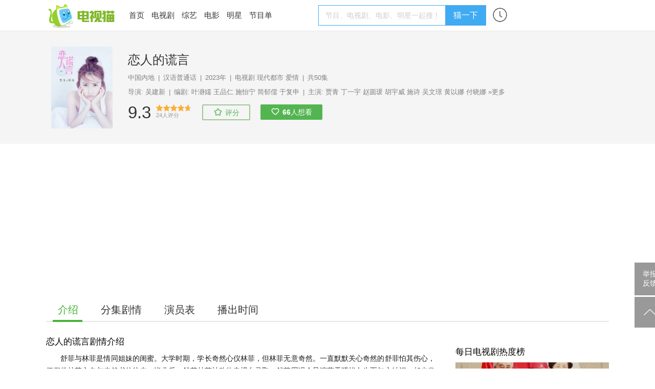

--- FILE ---
content_type: text/html; charset=UTF-8
request_url: https://m.tvmao.com/drama/LC4cNWc=
body_size: 10772
content:
<!DOCTYPE html>
<html>

<head>
    <title>恋人的谎言剧情介绍（1-50全集）大结局_电视剧_电视猫</title>
    <meta name="keywords" content="恋人的谎言电视剧,恋人的谎言剧情介绍,恋人的谎言大结局,恋人的谎言2023,恋人的谎言贾青" />
    <meta name="description" content="电视剧恋人的谎言剧情介绍：舒菲与林菲是情同姐妹的闺蜜。大学时期，学长奇然心仪林菲，但林菲无意奇然。一直默默关心奇然的舒菲怕其伤心，便假借林菲之名与奇然书信往来。毕业后，舒菲林菲被购物电视台录取，舒菲因误会导演蓝天骚扰女生而与之结识，却也发现自己的上司竟是奇然。奇然与林菲重逢而开心，处处关心林菲。舒菲见此，内心失落，开始潜心工作，却与蓝天在工作的打打闹闹中情愫互..." />
    <link rel="miphtml" href="https://m.tvmao.com/mip_drama/W2FfZHEj" />

    <link rel="canonical" href="https://www.tvmao.com/drama/LC4cNWc=" />
    <meta name="applicable-device" content="mobile" />
    <meta http-equiv="Content-Type" content="application/xhtml+xml; charset=utf-8" />
    <meta name="viewport" content="width=device-width,initial-scale=1.0,user-scalable=no" />
    <meta name="referrer" content="unsafe-url">
    <link href="//static2.tvzhe.com/css/mobile/mtvmao_20220324.css" rel="stylesheet" type="text/css" />
    <meta id="umeta" uid="0" sns="" r="0" status="" />
        <link rel="shortcut icon" href="//static2.tvzhe.com/favicon.ico" type="image/x-icon" />
    <script src="//msite.baidu.com/sdk/c.js?appid=1549675265273608"></script>
    <script type="text/javascript">
        var isAndroid = true;
    </script>
    <script src="//astatic.tvmao.com/assets/mobile_redirect.js?1"></script>
<script>
    var _hmt = _hmt || [];
    (function() {
        var hm = document.createElement("script");
        hm.src = "https://hm.baidu.com/hm.js?d9d11d5295f2ce947c5cf33bc84d5c94";
        var s = document.getElementsByTagName("script")[0];
        s.parentNode.insertBefore(hm, s);
    })();
</script>

<script>
    (function() {
        var bp = document.createElement('script');
        var curProtocol = window.location.protocol.split(':')[0];
        if (curProtocol === 'https') {
            bp.src = 'https://zz.bdstatic.com/linksubmit/push.js';
        } else {
            bp.src = 'http://push.zhanzhang.baidu.com/push.js';
        }
        var s = document.getElementsByTagName("script")[0];
        s.parentNode.insertBefore(bp, s);
    })();
</script>




    <script async src="https://pagead2.googlesyndication.com/pagead/js/adsbygoogle.js?client=ca-pub-9233891912719261"
        crossorigin="anonymous"></script>
    <!-- Google tag (gtag.js) -->
    <script async src="https://www.googletagmanager.com/gtag/js?id=G-53NZR5KP7Q"></script>
    <script>
        window.dataLayer = window.dataLayer || [];

        function gtag() {
            dataLayer.push(arguments);
        }
        gtag('js', new Date());
        gtag('config', 'G-53NZR5KP7Q');
    </script>



    <!-- Google tag (gtag.js) -->
    <script async src="https://www.googletagmanager.com/gtag/js?id=G-BX824P6FEQ"></script>
    <script>
        window.dataLayer = window.dataLayer || [];

        function gtag() {
            dataLayer.push(arguments);
        }
        gtag('js', new Date());

        gtag('config', 'G-BX824P6FEQ');
    </script>


    <script>
        function rmAddAA() {
            if ('addAA' in window) {
                window['addAA'] = function() {
                    var aas = [
                        '!lt!script async src="https://pagead2.googlesyndication.com/pagead/js/adsbygoogle.js?client=ca-pub-9233891912719261"',
                        '     crossorigin="anonymous">!lt!/script!gt!',
                        '<ins class="adsbygoogle"',
                        '     style="display:block"',
                        '     data-ad-format="fluid"',
                        '     data-ad-layout-key="-ga+2o+9p-86-c7"',
                        '     data-ad-client="ca-pub-9233891912719261"',
                        '     data-ad-slot="3516403051"></ins>',
                        '!lt!script!gt!',
                        '     (adsbygoogle = window.adsbygoogle || []).push({});',
                        '!lt!/script!gt!',
                    ].join("\r\n").replace(/!gt!/g, '>').replace(/!lt!/g, '<');
                    var eleA = $('<li class="material clear "></li>');
                    eleA.css({
                        "display": 'block',
                        "width": '100%',
                        "minHeight": "50px"
                    });
                    $(".materialLst").append(eleA);
                    eleA.append(aas);
                    return;
                }
            } else {
                setTimeout(rmAddAA, 1000)
            }
        }
        rmAddAA();
        // setTimeout(rmAddAA, 1000);
    </script>
    <style>
        .fixed_nav {
            background: white
        }

        #uc_recommend_ad {
            display: none;
            position: absolute;
            left: -9999px
        }

        .top_login {
            display: none
        }
    </style>
    <script type="text/javascript">
        var mUA = function() {
            var ua = navigator.userAgent; //.toLowerCase();
            var _safari_regex = /(iPhone|iPad).+Safari/i,
                _uc_regex = /UCBrowser/i,
                _qq_regex = /MQQBrowser/i,
                _xiaomi_regex = /XiaoMi\/MiuiBrowser/i,
                _360_regex = /360 Aphone Browser/,
                _liebao_regex = /LieBaoFast/,
                _baidu_regex = /baidubrowser/i,
                _baidubox_regex = /baiduboxapp/i,
                _oppo_regex = /Oppo|A51 Build/i;
            _huawei_regex = /HUAWEI|HONOR|pra-al/i;
            _vivo_regex = /vivo/i;
            _xm_brand = /xiaomi|redmi|mi/i
            var b = {
                isSafari: _safari_regex.test(ua),
                isUC: _uc_regex.test(ua),
                isQQ: _qq_regex.test(ua),
                isXiaoMi: _xiaomi_regex.test(ua),
                is360: _360_regex.test(ua),
                isLieBao: _liebao_regex.test(ua),
                isBaidu: _baidu_regex.test(ua),
                isBaiduBox: _baidubox_regex.test(ua),
                isOppo: _oppo_regex.test(ua),
                isHuawei: _huawei_regex.test(ua),
                isVivo: _vivo_regex.test(ua),
                isXmiBrand: _xm_brand.test(ua),
            };
            var key = b.isUC ? "UC" : (b.isQQ ? "QQ" : (b.isXiaoMi ? "XiaoMi" : (b.isBaidu ? "Baidu" :
                (b.isBaiduBox ? "BaiduBox" : (b.is360 ? "360" : (b.isLieBao ? "Liebao" : (b.isOppo ?
                    "Oppo" :
                    (b.isHuaWei ? "Huawei" : (b.isVivo ? "Vivo" :
                        (b.isSafari ? "Safari" : "Other"))))))))));
            return {
                browser: b,
                curKey: key
            };
        }();
    </script>
    <script type="application/ld+json">
    {
        "images":[
            "https://pix2.tvzhe.com/thumb/drama/86/650/540x303.jpg"
        ],
        "appid":"1549675265273608",
        "upDate":"2023-07-04T17:25:43",
        "description":"电视剧恋人的谎言剧情介绍：舒菲与林菲是情同姐妹的闺蜜。大学时期，学长奇然心仪林菲，但林菲无意奇然。一直默默关心奇然的舒菲怕其伤心，便假借林菲之名与奇然书信往来。毕业后，舒菲林菲被购物电视台录取，舒菲因误会导演蓝天骚扰女生而与之结识，却也发现自己的上司竟是奇然。奇然与林菲重逢而开心，处处关心林菲。舒菲见此，内心失落，开始潜心工作，却与蓝天在工作的打打闹闹中情愫互...",
        "@id":"https://m.tvmao.com/drama/LC4cNWc=",
        "title":"恋人的谎言剧情介绍",
        "@context":"https://ziyuan.baidu.com/contexts/cambrian.jsonld",
        "pubDate":""
    }
    </script>
</head>

<body id="top">
    <header class="header" name="Top">
    </header>

    <div class="sea_container">
    <div class="top_sea">
        <form name="frmq" method="post" action="/query.jsp" q="" a="" ref="false"
            style="width:100%">
            <table>
                <tr>
                    <td><input id="seab" name="keys" type="search" placeholder="电视剧、综艺、频道、明星"
                            autocomplete="off" /></td>
                    <td class="sea_btn">
                        <a href="javascript:;" class="cancel_btn">取消</a>
                    </td>
                </tr>
            </table>
        </form>
        <div class="hot_sea">
            <ul class="clear">
                <li> <a href="/drama/W2FfZHEj" title="星汉灿烂·月升沧海">星汉灿烂·月升沧海</a></li>
                <li> <a href="/drama/YW8iY2hf" title="沉香如屑">沉香如屑</a></li>
                <li> <a href="/drama/YWJjYXEn" title="苍兰诀">苍兰诀</a></li>
                <li> <a href="/drama/YWJjZW8l" title="第二次拥抱">第二次拥抱</a></li>
            </ul>
        </div>
    </div>
    <ul class="query_result">
    </ul>
</div>


        <div class="body_container">

        <table class="h_tab">
    <tr>
        <td><a href="/" title="电视猫首页"><img src="https://static2.tvzhe.com/images/logo/logo4.png"
                    alt="电视猫LOGO" /></a>
        </td>
        <td><a href="/drama" title="热播电视剧">电视剧</a></td>
        <td><a href="/tvshow" title="最新综艺节目">综艺</a></td>
        <td><a href="/bangdan/hot" title="热剧榜">热剧榜</a></td>
        <td><a href="/program/category" title="正在播出节目单">正在播放</a></td>
        <td width="32px"><a href="/xuser/user_history.jsp" class="user_history" /></td>
        <td><a href="javascript:;" class="more_menu" /></td>
    </tr>
</table>
<div class="r_menu morph" style="display:none">
    <ul class="side_menu">
                <li class="pt10 pb10"><a href="/program/playing/cctv" title="节目单">节目单</a></li>
        <li class="pt10 pb10 h_line"><a href="/star" title="明星图片">明星</a></li>
        <li class="pt10 pb10 h_line"><a href="/movie" title="正在上映电影">电影</a></li>
        <li class="pt10 pb10 h_line"><a href="javascript:;" class="open_search">搜索</a></li>
    </ul> <a href="/report.jsp" class="report-post">举报反馈</a>
</div>
        <div class="clear t_h1">
            <h1 class="lt"
                style="line-height:40px;width:80%;white-space: nowrap;overflow: hidden;text-overflow: ellipsis;font-weight: normal;">
                恋人的谎言剧情介绍</h1>
        </div>
        <div class="bg_deepgray clear">
    <div class="fixed_nav">
        <div class="second_menu" id="second_menu">
            <a class="cur_nav" href="/drama/LC4cNWc=">介绍</a>
                            <a  href="/drama/LC4cNWc=/episode" title="恋人的谎言分集剧情">分集剧情</a>
                                        <a  href="/drama/LC4cNWc=/actors" title="恋人的谎言演员表">演员表</a>
                                        <a  href="/drama/LC4cNWc=/playingtime"
                    title="恋人的谎言播出时间">播出时间</a>
                                            </div>
    </div>
</div>
        <style>
            .bottom_fixed_interactive {
                border: 0;
            }

            .new_epi_lst a {
                padding-left: 10px;
                color: #222;
                display: block;
                width: 90%;
            }

            .new_epi_lst li {
                border-radius: 4px;
                margin-bottom: 10px;
                border: 1px solid #e0e0e0;
                display: block;
                width: 100%;
                height: 39px;
                line-height: 39px;
            }

            .s_a_l li {
                width: 33.3%;
            }

            .s_a_l img {
                width: 96%;
                display: block;
                margin: 0 auto;
            }

            .s_a_l .maskTx {
                left: 5%;
                bottom: 0;
            }

            .s_a_l .bg_black {
                width: 90%
            }

            .s_p_d {
                width: 50%;
                float: left
            }

            .s_p_d .pic_title,
            .s_p_d img {
                width: 98%;
                margin: 0 auto;
                display: block
            }

            .d_s_info p {
                font-size: 0.9375em;
                color: gray;
                float: left;
                margin: 0 13px 8px 0;
            }

            body,
            .bg_deepgray {
                background: white
            }


            .s_title h2 {
                font-size: 1em;
            }

            .s_title {
                line-height: 30px;
            }


            .s_a_l_c {
                margin-top: 5px;
                font-size: 0.75em;
                text-align: center;
            }

            .comm_content_text {
                border: 1px solid
            }

            .c_op a {
                font-size: 0.875em;
                line-height: 22px;
                color: gray
            }


            .d_cate {
                width: 35%;
            }

            .d_cate a {
                color: gray;
            }

            .rank_link {
                border: 1px solid #f1b65f;
                border-radius: 3px;
                background: -webkit-linear-gradient(#ffd392, #ffc56e);
                background: -o-linear-gradient(#ffd392, #ffc56e);
                background: -moz-linear-gradient(#ffd392, #ffc56e);
                background: linear-gradient(#ffd392, #ffc56e);
                width: 70%;
                height: 28px;
            }

            .rank_link span {
                color: #8c4d00;
                font-size: 0.8125em;
                float: left;
                text-align: center;
                line-height: 1;
                padding: 8px 10px 7px 10px;
            }

            .rank_num {
                background: -webkit-linear-gradient(#fff0da, #ffe1b5);
                background: -o-linear-gradient(#fff0da, #ffe1b5);
                background: -moz-linear-gradient(#fff0da, #ffe1b5);
                background: linear-gradient(#fff0da, #ffe1b5);
                width: 20%
            }

            span.rank_text {
                padding: 8px 30px 7px 10px;
                background: url(https://static2.tvzhe.com/images/style/bd_jiantou.png) no-repeat right;
            }

            .classic {
                padding: 5px;
            }


            .np_focus .lessmore {
                height: 224px
            }

            .desc_col p {
                line-height: 28px;
            }

            .desc_col {
                overflow: hidden;
                position: relative
            }

            .sum_tj {
                background: #efefef;
                color: #b3b3b3;
                padding: 0 3%;
                margin-top: 10px;
                font-size: 1em;
                line-height: 40px;
            }

            .all_bg {
                width: 94%
            }

            .hy-title {
                color: #6198DD;
            }
        </style>
        <div class="bg_deepgray">
            <div class="poster">
                <img src="https://pix2.tvzhe.com/thumb/drama/86/650/540x303.jpg" width="100%"
                    alt="恋人的谎言（2023年电视剧）" />
                <div class="drama_info_div js-scoreinfo" tid="11" rid="86650">
                    <div class="score_div">
                        <p class="play_text" data-score-text="{score}<span>分</span>">
                            9.3<span>分</span>
                        </p>
                        <ul class="star_ul lt">
                            <li><img src="//static2.tvzhe.com/images/style/star4_18.png" /></li>
                            <li><img src="//static2.tvzhe.com/images/style/star4_18.png" /></li>
                            <li><img src="//static2.tvzhe.com/images/style/star4_18.png" /></li>
                            <li><img src="//static2.tvzhe.com/images/style/star4_18.png" /></li>
                            <li><img src="//static2.tvzhe.com/images/style/star4_off_18.png" /></li>
                        </ul>
                    </div>
                    <div class="score_btn_div js-score" tid="11" rid="86650">
                        <p class="top" data-score-text="{total}人">24人</p>
                        <a href="javascript:;" data-scored-class="res_score2" class="res_menu_btn res_score lt"><img
                                data-scored-src="//static2.tvzhe.com/images/style/n_score_1.png"
                                src="//static2.tvzhe.com/images/style/n_score1.png" /><span
                                data-scored-text="我:{score_x2}分">评分</span></a>
                    </div>
                    <div class="like_btn_div">
                        <p class="top js-favnum " tid="11" rid="86650" data-favnum-text="{num}人">
                            66人
                        </p><a href="javascript:;" class="res_menu_btn res_like lt js-fav" tid="11"
                            rid="86650" data-faved-class="res_like2"><img
                                data-faved-src="//static2.tvzhe.com/images/style/n_like_1.png"
                                src="//static2.tvzhe.com/images/style/n_like2.png" /><span
                                data-faved-text="已想看">想看</span></a>
                    </div>
                </div>
            </div>

            <div class="clear blank mt10">
                <strong class="font18 clear mb10">恋人的谎言（电视剧） </strong>

                <p class="hy-title"></p>

                <div class="d_s_info mt10">
                    <div class="clear">
                        <p>2023年</p>
                                                    <p>中国内地</p>
                                                <p>50集</p>
                        <p class="d_cate over_hide">
                            <a href="/drama" title="电视剧">电视剧 </a>
                                                                                                                                <a href="/category/drama-modern-metropolis.html"
                                        title="电视剧-现代都市类剧情介绍">现代都市</a>
                                                                                                                                                                <a href="/category/drama-love.html"
                                        title="电视剧-爱情类剧情介绍">爱情</a>
                                                                                    </p>
                    </div>
                    <div class="clear">
                                                                                    <p>
                                    编剧：
                                                                                                                        叶瀞嬬
                                                                                                                                                                王品仁
                                                                                                                                                                施怡宁
                                                                                                                                                                简郁儒
                                                                                                                                                                于复申
                                                                                                            </p>
                                                                                                                <p>
                                    导演：
                                                                                                                        <a href="/star/LS8gMGE=" title="">吴建新</a>
                                                                                                            </p>
                                                                        </div>
                    <div class="clear">
                        <p>
                            主演：
                                                                                                <a href="/star/NlEi"
                                        title="贾青">贾青</a>&nbsp;&nbsp;
                                                                                                                                <a href="/star/Lx8wZy4="
                                        title="丁一宇">丁一宇</a>&nbsp;&nbsp;
                                                                                                                                <a href="/star/KTAeMmk="
                                        title="赵圆瑗">赵圆瑗</a>&nbsp;&nbsp;
                                                                                    </p>
                    </div>
                </div>
            </div>
                                        <div class="desc_col blank">
                    <h2 class="font16 mt10">恋人的谎言剧情介绍</h2>
                    舒菲与林菲是情同姐妹的闺蜜。大学时期，学长奇然心仪林菲，但林菲无意奇然。一直默默关心奇然的舒菲怕其伤心，便假借林菲之名与奇然书信往来。毕业后，舒菲林菲被购物电视台录取，舒菲因误会导演蓝天骚扰女生而与之结识，却也发现自己的上司竟是奇然。奇然与林菲重逢而开心，处处关心林菲。舒菲见此，内心失落，开始潜心工作，却与蓝天在工作的打打闹闹中情愫互生。而林菲在职场中迷失自己，在得知舒菲学生时期假扮自己与奇然写信的秘密后，便利用奇然感情，嫁祸舒菲泄露商业机密致使公司面临倒闭。唯有蓝天深信舒菲，用计揭穿林菲谎言。面对舒菲的宽容，林菲终悔悟。最后，在蓝天的鼓励下，舒菲靠乐观坚强的精神再次证明自己，也确认了对蓝天的心意。励志少女获得爱情事业的双丰收。
                </div>
            
                        <h2 class="sum_tj">恋人的谎言相关内容</h2>
            <div class="blank">
            </div>
                            <div class="blank mt10  role pb10">
                    <div class="s_title clear">
                        <h2 class="lt">恋人的谎言主演</h2>
                        <a class="rt" title="恋人的谎言全部演员表" href="/drama/LC4cNWc=/actors">全部演员》</a>
                    </div>
                    <ul class="s_a_l clear">
                                                    <li class="lt">
                                                                    <a href="/character/YV5jaiFh" class="black">
                                        <div class="rtive"><img src="https://pix2.tvzhe.com/thumb/character/160/30/260x346.jpg"
                                                alt="舒菲剧照" /></div>
                                        <div class="s_a_l_c">
                                            舒菲-贾青 饰</div>
                                    </a>
                                                            </li>
                                                    <li class="lt">
                                                                    <a href="/character/ZGpeYW8p" class="black">
                                        <div class="rtive"><img src="https://pix2.tvzhe.com/thumb/character/159/990/260x346.jpg"
                                                alt="蓝天剧照" /></div>
                                        <div class="s_a_l_c">
                                            蓝天-丁一宇 饰</div>
                                    </a>
                                                            </li>
                                                    <li class="lt">
                                                                    <a href="/character/YWFeYmoh" class="black">
                                        <div class="rtive"><img src="https://pix2.tvzhe.com/thumb/character/160/20/260x346.jpg"
                                                alt="林菲剧照" /></div>
                                        <div class="s_a_l_c">
                                            林菲-赵圆瑗 饰</div>
                                    </a>
                                                            </li>
                                            </ul>
                </div>
                                        <div class="mt10 pb10 blank">
                    <div class="s_title clear mb10">
                        <h2 class="lt">电视剧恋人的谎言最新剧情</h2>
                        <a class="rt" title="恋人的谎言剧情分集介绍"
                            href="/drama/LC4cNWc=/episode">全部剧情》</a>
                    </div>


                                        <ul class="new_epi_lst">
                                                    <li class="over_hide"><a href="/drama/LC4cNWc=/episode/16-50"
                                    title="恋人的谎言第50集">第50集：舒菲与蓝天终成眷属</a>
                            </li>
                                                    <li class="over_hide"><a href="/drama/LC4cNWc=/episode/16-49"
                                    title="恋人的谎言第49集">第49集：林菲要陪于奇然出国</a>
                            </li>
                                                    <li class="over_hide"><a href="/drama/LC4cNWc=/episode/15-48"
                                    title="恋人的谎言第48集">第48集：蓝天送黎小桐去美国</a>
                            </li>
                                            </ul>
                </div>
                    </div>
        
                <script src="/servlet/objectCount?t=11&r=86650"></script>
        <div class="material_section mt10">
            <h2 class="blank font16">恋人的谎言剧情介绍看点</h2>
            <ul load=1 class="materialLst" s=0 tid="11" rid="86650">

                            </ul>
        </div>

    </div>
    <div class="bottom_fixed_interactive" style="z-index: 1000;padding:0px"></div>
    <style>
        .material {
            display: none
        }
    </style>
    <script type="text/javascript" src="//static2.tvzhe.com/zepto/1.1.6/zepto.min.js"></script>
    <script type="text/javascript" src="//static2.tvzhe.com/js/mobile/mobile_base_20220812.js"></script>
    <script src="//static2.tvzhe.com/assets/tvmao/tvmao.js"></script>
    <script type="text/javascript">
        var statStop = false;
        $(function() {
            var jsRef = document.referrer;
            if (jsRef.indexOf("m.baidu.com") > 0) {
                var sourceFrom = 1;
                if (jsRef.indexOf('&title') > 0) {
                    sourceFrom = 0;
                }
            }
        });
    </script>
</body>
<!-- MB_INFOFLOW,MB_INFOFLOW-ajax -->
<script type="text/javascript">
    var feedAA = [{
        'b': '//md.tvzhe.com/common/t-ogl/openjs/qp/nwg.js'
    }, {
        'b': '//md.tvzhe.com/source/kfx/o/resource/nho-be.js'
    }, {
        'b': '//md.tvzhe.com/production/idv/resource/mz/static/f-l-mz.js'
    }]
</script>
<script>
    var aaCount = 0;
    var xsCount = 0;
    var tdate = new Date();
    var c_year = tdate.getFullYear();
    var c_month = tdate.getMonth() + 1;
    var c_day = tdate.getDate();
    var c_time = c_year + "-" + c_month + "-" + c_day;
    var isNewUser = false;
    var uid = $.fn.cookie("xsuid");
    if (uid == null || uid == '') {
        $.fn.cookie("xsuid", "a7ff85cb-e9ab-4622-8669-ff869cd4d53a", {
            expires: 500,
            path: "/"
        });
        uid = "a7ff85cb-e9ab-4622-8669-ff869cd4d53a";
        $.fn.cookie("xsuid_time", c_time, {
            expires: 500,
            path: "/"
        });
        isNewUser = true;
    } else {
        var xsuid_time = $.fn.cookie("xsuid_time");
        if (xsuid_time != null) {
            isNewUser = xsuid_time == c_time;
        }
    }

    var $lis = $("li[aa]");
    var load = true;
    $(function() {
        $(".materialLst").on("click", ".material a", function() {
            var aa = $(this).attr("aa");
            if (!aa) {
                var eventKey = "FEED_CLICK";
                var href = $(this).attr("href");
                if (href.indexOf("eastday.com") > -1) {
                    eventKey = "DFTT_FEED_CLICK";
                }
                var json = {
                    "eventtime": "",
                    "eventkey": eventKey,
                    "value": 1,
                    "logid": "103",
                    "uuid": uid,
                    "version": "1",
                    "channel": "",
                    "context": "FEED"
                }
                var params = "d=" + "[" + JSON.stringify(json) + "]";
                $.ajax({
                    type: "POST",
                    dataType: "json",
                    url: "/servlet/statlog",
                    data: params,
                    success: function(resp) {
                        if (resp[0] == 1) {

                        } else {
                            console.log(resp[1]);
                        }
                    }
                })
            }
        })

        $(window).on("scroll", function() {
            if ($(window).scrollTop() + $(window).height() >= $(document).height() - 200) {
                if (load) {
                    var start = $(".materialLst").attr("s");
                    var tid = $(".materialLst").attr("tid");
                    var rid = $(".materialLst").attr("rid");
                    setTimeout(loadMaterial(start, tid, rid, true), 300);
                }
            }
            if ($(window).scrollTop() + $(window).height() > ($(".material_section").offset().top +
                    50)) {
                if (!statStop) {
                    statStop = true;
                }
            }
        })



        rpmaterial(true);
    })

    function addXf(cxf) {
        var index = cxf.p;
        var xsid = cxf.c.aa;
        var $tli = $('<li class="material clear" aa="' + xsid + '" ></li>');
        var href = cxf.c.url;
        href = href;
        var title = cxf.c.title;
        var img = cxf.c.img;
        console.log(img);
        var $a = $('<a href="' + href + '"></a>');
        var $p = $('<p class="lrTitle"></p>');
        $p.append(title);
        var $div = $('<div class="lrd"></div>');
        var $img = $('<img src="' + img + '">');
        $a.append($p);
        $div.append($img);
        var $time = $('<p class="lrTime clear"><span class="pr10">51评论</span>2018-09-18 18:27</p>');
        $a.append($div, $time);
        $tli.append($a);
        $(".materialLst").find("li.material").eq(index).after($tli);
    }

    function loadMore(typeId, resId, filter, tolist) {
        $(".load_more_material").click(function() {
            loadMaterial($(".materialLst").attr("s"), typeId, resId, filter, tolist);
        })
    }

    function loadMaterial(s, typeId, resId, filter, tolist) {
        if (!load)
            return;
        load = false;
        var ps = 13;
        var params = "start=" + s + "&typeId=" + typeId + "&resId=" + resId + "&ps=" + ps;
        $.ajax({
            type: "GET",
            dataType: "json",
            url: "/servlet/loadMoreMaterial",
            data: params,
            success: function(resp) {
                if (resp[0] == 1) {
                    var json = resp[1];
                    if (resp[2] < ps) {
                        $(".load_more_material").remove();
                    }
                    /*
                             if(!filter && xf){
                               var array = [1,3,7,11];
                               for(var i = 0;i < array.length;i++){
                                 var index = array[i];
                                 json.splice(index, 0, xf[xsCount%xf.length].c);
                                 xsCount++;
                               }
                             }
                    */

                    for (var i = 0; i < json.length; i++) {
                        if (typeof(sgquestion) == "undefined") {
                            if (tolist && !false) {
                                if ((aaCount > 0 && i == 0) || i == 5 || i == 9) {
                                    addAA(feedAA);
                                }
                            } else if (!false) {
                                if (!filter) {
                                    if (typeof spfafh != "undefined" && !spfafh && $(
                                            ".material_comment_lst li").length <= 1 && s == 0) {
                                        if (i == 5 || i == 9) {
                                            addAA(feedAA);
                                        }
                                    } else {
                                        if (i == 0 || i == 5 || i == 9) {
                                            addAA(feedAA);
                                        }
                                    }
                                } else {
                                    if (typeof spfafh != "undefined" && !spfafh && $(
                                            ".material_comment_lst li").length <= 1 && s == 0) {
                                        if (i == 6)
                                            addAA(feedAA);
                                    } else {
                                        if (i == 0 || i == 6) {
                                            addAA(feedAA);
                                        }

                                    }
                                }

                            }
                        }

                        var url = json[i].url;
                        var title = json[i].title;
                        title = decodeURIComponent(title.replace(new RegExp('~', "g"), "%"));
                        title = title.replace("~", "");
                        var commentNum = json[i].commentNum;
                        var time = json[i].time;
                        var imgList = json[i].imglist;
                        var imgNum = 1;
                        if (imgList) {
                            imgNum = json[i].imglist.length;
                        }
                        var abc = json[i].abc;
                        var cls = "";
                        if (json[i].cls) {
                            cls = json[i].cls;
                        }
                        var aa = "";
                        if (filter && json[i].aa) {
                            continue;
                        }
                        if (json[i].aa) {
                            aa = json[i].aa;
                            var c = isNewUser ? "new" : "old";
                            var srcUrl = json[i].srcUrl;
                            if (srcUrl) {
                                url = srcUrl;
                            } else {
                                url = "https://cp9.24zbdw.cn/xs/bz/xx" + url + ".html?a=" + uid + "&b=" +
                                    url + "&c=" + c;
                            }

                            title = title.replace(new RegExp('~', "g"), "%");
                            title = decodeURIComponent(title);
                            title = title.replace("~", "");
                        }
                        // var is5 = true;
                        // if (imgNum == 1) {
                        //     is5 = false;
                        // } else {
                        //     is5 = /\d?5$/.test(abc);
                        // }

                        var $li;
                        if (aa != '') {
                            $li = $('<li class="material clear ' + cls + '" aa="' + aa + '"></li>');
                        } else {
                            $li = $('<li class="material clear ' + cls + '"></li>');
                        }

                        var $link = $('<a href="' + url + '"></a>');
                        $link.attr("class", "clear")
                        if (json[i].aa) {
                            $link.attr("b_l", aa);
                        }
                        var $commentNum = $('<span class="pr10"></span>');
                        $commentNum.text(commentNum + "点击");
                        var titlePcls = "";
                        var timePcls = "";
                        if (imgList) {
                            titlePcls = "lrTitle";
                            timePcls = "lrTime clear";
                        } else {
                            titlePcls = "tbTitle";
                            timePcls = "tbTime";
                        }

                        var $titleP = $('<p class="' + titlePcls + '"></p>');
                        $titleP.append(title);
                        var $timeP = $('<p class="' + timePcls + '"></p>');
                        $timeP.append($commentNum);
                        $timeP.append(time);

                        if (!imgList) {
                            $link.append($titleP, $timeP);

                            // var $imgUl = $('<ul class="tbImgLst clear"></ul>');
                            // for (var j = 0; j < imgList.length; j++) {
                            //   var $imgLi = $('<li></li>');
                            //   var src = imgList[j];
                            //   var $img = $('<img src="' + src + '">');
                            //   $imgLi.append($img);
                            //   $imgUl.append($imgLi);
                            // }
                            // $link.append($titleP, $imgUl, $timeP);
                        } else {
                            var $div = $('<div class="lrd"></div>');
                            var src = "";
                            if (imgList && imgList.length > 0) {
                                src = imgList[0];
                                var $img = $('<img src="' + src + '">');
                                $div.append($img);
                            } else if (json[i].img) {
                                src = json[i].img;
                                var $img = $('<img src="' + src + '">');
                                $div.append($img);
                            }
                            $link.append($titleP, $div, $timeP);
                        }
                        $li.append($link);
                        $(".materialLst").append($li);

                    }

                    $lis = $("li[aa]");
                    rpmaterial();
                    var curS = $(".materialLst").attr("s");
                    console.log(curS);
                    $(".materialLst").attr("s", parseInt(curS) + ps);

                    if (resp[2] < 5) {
                        load = false;
                    } else {
                        load = true;
                    }

                } else {
                    console.log(resp[1]);
                }
            }
        })
    }

    function addAA(feedAA) {
        var aa = feedAA[aaCount % feedAA.length];
        var aas;
        if (aa.b) {
            aas = document.createElement("script");
            aas.type = "text/javascript";
            aas.src = aa.b;
        } else if ((aa.g || aa.s) && !mUA.browser.isXmiBrand) {
            aas = document.createElement("iframe");
            aas.width = '100%';
            aas.height = '130px';
            aas.style.margin = '0';
            aas.style.padding = '0';
            aas.style.overflow = 'hidden';
            aas.style.border = 'none';
            aas.src = aa.g || aa.s;
        } else {
            aas = document.createElement("script");
            aas.type = "text/javascript";
            aas.src = aa;
        }
        $(".materialLst").append($('<li class="material clear "></li>').append(aas));
        aaCount++;
    }

    function rpmaterial(isfirst) {

        //删除第一条广告

        if (isfirst) {
            $(".material").find("script").forEach(function(item, index) {
                if (index > 0) {
                    $(item).prev().remove();
                }
            })
        }


        $(".materialLst").find("li").forEach(function(item, index) {
            var $this = $(item);
            var $curP;

            // 获取title 判断是一图 还是 三图 两种情况title 的class不同
            if ($this.find(".lrTitle").length > 0) {
                $curP = $this.find(".lrTitle");
            } else if ($this.find(".tbTitle").length > 0) {
                $curP = $this.find(".tbTitle");
            }

            //后台返回的是URLENCODE之后的数据前台需要转回来
            if ($curP) {
                var text = $curP.text();
                //后台URLENCODE之后把%替换成了~ 为了不让百度decode出来正确的标题
                text = text.replace(new RegExp('~', "g"), "%");
                var decodetitle = decodeURIComponent(text)
                //有一种情况如果原标题中带有‘~’字符会解析不出来
                if (decodetitle.indexOf("%") > -1) {
                    postErrToEmail("decodeerr");
                    return;
                }
                $curP.text(decodetitle);
            }
            if (!$this.attr("aa")) {
                $this.show();
            }
        })


    }


    function postErrToEmail(err) {
        var params = "op=postErr&err=" + err;
        $.ajax({
            type: "POST",
            url: "/servlet/loadMoreMaterial",
            dataType: "json",
            data: params,
            success: function(resp) {

            }
        })
    }
</script>
<script type="text/javascript" src="//static2.tvzhe.com/js/mobile/tb_20191209.js"></script>

<script type="text/javascript">
    var gEventLabel = '对象首页';
    var staticSite = '//static2.tvzhe.com';
    var cPTypeId = 11;
    var cPResId = 86650;
    var userName = "";

    userName = 'amber';

    $(function() {

        var descHeight = $(".desc_col").height();
        if (parseInt(descHeight) > 348) {
            $(".desc_col").height(320);
            var $div = $('<div class="all_bg"></div>');
            var $link = $(
                '<a href="javascript:;" class="all_btn"><span class="lt ml30">展开全文</span><span class="lt" style="padding-top:3px;box-sizing:border-box">︾</span></a>'
            );
            $div.append($link);
            $(".desc_col").append($div);

            $(document).on("click", ".all_btn", function() {
                $(".desc_col").css("height", "auto");
                $(".all_bg").remove();
            })
        }




        initObjScore(cPTypeId, cPResId, "SUM");



    });
</script>
<script type="text/javascript">
    var t1, c1 = 0;

    function clearlmad() {

        var $links = $("#picPlusAd").find("p").find("a");
        $links.each(function() {
            var href = $(this).attr("href");
            if (href.indexOf("track.uc.cn") > -1) {
                var text = $(this).text();
                $(this).after(text);
                $(this).remove();
            }
        })
        var $lmdiv;
        var $ucif = $("iframe[src*='ucweb.com']");
        if ($ucif.length > 0) {
            $lmdiv = $ucif.parent("div");
            if ($lmdiv.length > 0) {
                $lmdiv.remove();
            }
        }

        var $lmad = $("div.insert-wrap .v-hot-words");
        if ($lmad.length > 0) {
            $("div.insert-wrap").remove();
        }

        c1++;
        t1 = setTimeout("clearlmad()", 300);
        if (c1 > 20) clearTimeout(t1);
    };
    $(function() {
        if (mUA.browser.isUC || navigator.userAgent.indexOf("vivo") > -1) {
            clearlmad();
        }
    });
</script>
<script>
    (function() {
        if (window.location.href.indexOf("m.tvmao.com") > 0) {
            var bp = document.createElement('script');
            var curProtocol = window.location.protocol.split(':')[0];
            if (curProtocol === 'https') {
                bp.src = 'https://zz.bdstatic.com/linksubmit/push.js';
            } else {
                bp.src = 'http://push.zhanzhang.baidu.com/push.js';
            }
            var s = document.getElementsByTagName("script")[0];
            s.parentNode.insertBefore(bp, s);
        }
    })();
</script>

</html>


--- FILE ---
content_type: text/html; charset=UTF-8
request_url: https://www.tvmao.com/drama/LC4cNWc=
body_size: 12175
content:
<!doctype html>

<head>
    <meta http-equiv="Content-Type" content="text/html; charset=utf-8" />
    <!-- <meta name="referrer" content="unsafe-url"> -->
    <title>恋人的谎言剧情介绍（1-50全集）大结局_电视剧_电视猫</title>
    <meta name="keywords" content="恋人的谎言电视剧,恋人的谎言剧情介绍,恋人的谎言大结局,恋人的谎言2023,恋人的谎言贾青">
    <meta name="description" content="电视剧恋人的谎言剧情介绍：舒菲与林菲是情同姐妹的闺蜜。大学时期，学长奇然心仪林菲，但林菲无意奇然。一直默默关心奇然的舒菲怕其伤心，便假借林菲之名与奇然书信往来。毕业后，舒菲林菲被购物电视台录取，舒菲因误会导演蓝天骚扰女生而与之结识，却也发现自己的上司竟是奇然。奇然与林菲重逢而开心，处处关心林菲。舒菲见此，内心失落，开始潜心工作，却与蓝天在工作的打打闹闹中情愫互...">
    <link rel="alternate" media="only screen and(max-width: 640px)" href="https://m.tvmao.com/drama/LC4cNWc=" />
    <link href="//static2.tvzhe.com//css/common/common_20220324.css" rel="stylesheet" type="text/css" />
    <meta id="umeta" uid="0" sns="" r="0" status="" />
        <!--[if lte IE 8]>
<script src="//static2.tvzhe.com//js/common/html5.js"></script>
<![endif]-->

    <link rel="shortcut icon" href="//static2.tvzhe.com//favicon.ico" type="image/x-icon" />
    <script src="//astatic.tvmao.com/assets/mobile_redirect.js?1"></script>

<script>
    var _hmt = _hmt || [];
    (function() {
        var hm = document.createElement("script");
        hm.src = "https://hm.baidu.com/hm.js?c0bdbfd2760344b657ca669278f8a772";
        var s = document.getElementsByTagName("script")[0];
        s.parentNode.insertBefore(hm, s);
    })();
</script>



    <script async src="https://pagead2.googlesyndication.com/pagead/js/adsbygoogle.js?client=ca-pub-9233891912719261"
        crossorigin="anonymous"></script>
    <!-- Google tag (gtag.js) -->
    <script async src="https://www.googletagmanager.com/gtag/js?id=G-53NZR5KP7Q"></script>
    <script>
        window.dataLayer = window.dataLayer || [];

        function gtag() {
            dataLayer.push(arguments);
        }
        gtag('js', new Date());
        gtag('config', 'G-53NZR5KP7Q');
    </script>



    <!-- Google tag (gtag.js) -->
    <script async src="https://www.googletagmanager.com/gtag/js?id=G-BX824P6FEQ"></script>
    <script>
        window.dataLayer = window.dataLayer || [];

        function gtag() {
            dataLayer.push(arguments);
        }
        gtag('js', new Date());

        gtag('config', 'G-BX824P6FEQ');
    </script>
    <script type="application/ld+json">
        {
            "images":[
                "https://pix2.tvzhe.com/thumb/drama/86/650/270x360.jpg"
            ],
            "appid":"1549675265273608",
            "upDate":"2023-07-04T17:25:43",
            "description":"电视剧恋人的谎言剧情介绍：舒菲与林菲是情同姐妹的闺蜜。大学时期，学长奇然心仪林菲，但林菲无意奇然。一直默默关心奇然的舒菲怕其伤心，便假借林菲之名与奇然书信往来。毕业后，舒菲林菲被购物电视台录取，舒菲因误会导演蓝天骚扰女生而与之结识，却也发现自己的上司竟是奇然。奇然与林菲重逢而开心，处处关心林菲。舒菲见此，内心失落，开始潜心工作，却与蓝天在工作的打打闹闹中情愫互...",
            "@id":"https://www.tvmao.com/drama/LC4cNWc=",
            "title":"恋人的谎言剧情介绍",
            "@context":"https://ziyuan.baidu.com/contexts/cambrian.jsonld",
            "pubDate":""
        }
    </script>
    <style>
        .topic_menu a {
            font-size: 15px;
        }

        .h_user_info .user {
            width: 60px
        }

        a.yssc {
            color: #ff2626;
            background: url(//static2.tvzhe.com/images/style/sctb.png) no-repeat;
            background-size: 15px;
            background-position-x: 61px;
            background-position-y: 3px;
            padding: 12px 18px 0 0;
        }
    </style>
</head>
<!--[if lt IE 7 ]> <body class="ie6 ie8down ie9down top-bg oldIE"> <![endif]-->
<!--[if IE 7 ]>    <body class="ie7 ie8down ie9down top-bg oldIE"> <![endif]-->
<!--[if IE 8 ]>    <body class="ie8 ie8down ie9down top-bg oldIE"> <![endif]-->
<!--[if IE 9 ]>    <body class="ie9 ie9down top-bg oldIE"> <![endif]-->
<!--[if (gt IE 9) ]><body class="modern page-bg"> <![endif]-->
<!--[!(IE)]><!-->

<body class="notIE modern ">
    <!--<![endif]-->
    <div style="background-color:white;border-bottom: 1px solid #e9e8e8;">

        <header class="h_header clear">
        <div class="h_logo clear" style="line-height:60px;">
            <a href="/" target="_self" title="电视猫">
                <img src="https://static2.tvzhe.com/images/logo/tvmao_logo3.png" alt="电视猫LOGO标志">
            </a>
        </div>
        <div class="lt topic_menu lh75">
            <a href="/" title="电视猫">首页</a>
            <a href="/drama" title="电视剧">电视剧</a>
            <a href="/tvshow" title="综艺">综艺</a>
            <a href="/movie" title="电影">电影</a>
            <a href="/star" title="明星图片">明星</a>
            <a href="/program/CCTV" title="节目单">节目单</a>
        </div>
        <div class="lt" style="margin:10px 10px">
            <form method="get" action="/query.jsp" name="QF" id="searchform">
                <input style="vertical-align: middle;width: 240px;" type="text" id="key" name="keys"
                    class="topic_search_input ed ui-autocomplete-input" title="节目、电视剧、电影、明星一起搜！" autocomplete="off"
                    maxlength="40" size="40" role="textbox" aria-autocomplete="list" aria-haspopup="true">
                <input type="hidden" name="ed" />
                <button type="submit" class="topic_button_blue font16" style="vertical-align: middle;"
                    value="猫一把">猫一下</button>
            </form>
        </div>
        <div class="lt" style="margin:12px 0;">
            <a href="/xuser/user_history.jsp">
                <img src="https://static2.tvzhe.com/images/style/icon_history.jpg" width="34" />
            </a>
        </div>

        <div class="h_user_info">
                    </div>
    </header>
</div>


    <style>
        .summary-bg-2 {
            position: relative;
        }
    </style>
    <div class="summary-bg">
    <div class="summary-bg-2">
        <div class="obj-summary clear"><img src="https://pix2.tvzhe.com/thumb/drama/86/650/270x360.jpg" class="obj-summary-img"
                alt="恋人的谎言" />
            <div class="obj-summary-info"><strong class="font24">恋人的谎言</strong>
                <p class="obj-info"><span
                        itemprop="contentLocation">中国内地</span>
                    <span class="fgf">|</span>
                    <span itemprop="inLanguage">汉语普通话</span>
                                            <span class="fgf">|</span>
                        2023年
                                        <span class="fgf">|</span>
                    <a href="/drama" title="电视剧">电视剧 </a>
                                                                                                <a href="/category/drama-modern-metropolis.html"
                                title="电视剧-现代都市类剧情介绍">现代都市</a>
                                                                                                                        <a href="/category/drama-love.html"
                                title="电视剧-爱情类剧情介绍">爱情</a>
                                                                <span class="fgf">|</span>
                    共50集
                </p>
                <p class="obj-actor-info clear">
                                                                        <span>导演:</span>
                                                                                                <a href="/star/LS8gMGE="
                                        title="吴建新">吴建新</a>
                                                                                        <span class="fgf">|</span>
                                                                                                <span>编剧:</span>
                                                                                                <span>叶瀞嬬</span>
                                                                                                                                <span>王品仁</span>
                                                                                                                                <span>施怡宁</span>
                                                                                                                                <span>简郁儒</span>
                                                                                                                                <span>于复申</span>
                                                                                        <span class="fgf">|</span>
                                                                <span>主演:</span>
                                                                        <a href="/star/NlEi" title="贾青">贾青</a>
                                                                                                <a href="/star/Lx8wZy4=" title="丁一宇">丁一宇</a>
                                                                                                <a href="/star/KTAeMmk=" title="赵圆瑗">赵圆瑗</a>
                                                                                                <a href="/star/TzBrUQ==" title="胡宇威">胡宇威</a>
                                                                                                <a href="/star/L2YuLCE=" title="施诗">施诗</a>
                                                                                                <a href="/star/MmpTUQ==" title="吴文璟">吴文璟</a>
                                                                                                <a href="/star/MmQrLyU=" title="黄以娜">黄以娜</a>
                                                                                                <span>付晓娜</span>
                                                                <a href="/drama/W2FfZHEj/actors" title="恋人的谎言演员表">&#187;更多</a><br />
                </p>
                <div class="obj-op-col js-scoreinfo" tid="11" rid="86650">
                    <span class="score" data-score-text="{score}">9.3</span>
                    <div class="score-col">
                        <div class="mstar_score">
                            <div class="star" data-score-width style="width:93%">
                            </div>
                        </div>
                        <p data-score-text="{total}人评分">24人评分</p>
                    </div>
                    <a href="javascript:;" class="score-btn js-score" tid="11" rid="86650">
                        <img data-scored-hide="1" src="https://static2.tvzhe.com/images/style/star_socre_normal.png"
                            class="score-star-img" /><span data-scored-text="我评：{score_x2}分">评分</span>
                    </a>
                    <a href="javascript:;" class="fav-btn js-favnum js-fav" tid="11" rid="86650">
                        <img data-faved-src="https://static2.tvzhe.com/images/style/want_press.png"
                            src="https://static2.tvzhe.com/images/style/want_normal.png" />
                        <span><span class="favnum" data-favnum-text="{num}">66</span>人想看</span>
                    </a>
                </div>
            </div>
        </div>

            </div>
</div>
<dl class="menu_tab clear">
    <dd><a href="/drama/LC4cNWc=" title="恋人的谎言剧情介绍" class="on">介绍</a></dd>
            <dd><a href="/drama/LC4cNWc=/episode" title="恋人的谎言分集剧情" >分集剧情</a>
        </dd>
                <dd><a href="/drama/LC4cNWc=/actors" title="恋人的谎言演员表" >演员表</a></dd>
                <dd><a href="/drama/LC4cNWc=/playingtime" title="恋人的谎言播出时间" >播出时间</a>
        </dd>
        </dl>
    <div class="page-content">
        <div class="main-left">
            <style>
                .new_epi_lst a {
                    font-size: 14px;
                    color: #1a1a1a;
                    line-height: 42px;
                    padding: 0 5px 0 10px;
                    width: 360px;
                    display: block;
                    word-break: keep-all;
                    white-space: nowrap;
                    overflow: hidden;
                    text-overflow: ellipsis;
                }

                .new_epi_lst a:hover,
                .new_epi_lst li:hover {
                    color: #46b535;
                    background: #ebf0ec;
                }

                .new_epi_lst li:nth-child(odd) {
                    margin-right: 10px;
                }

                .new_epi_lst li {
                    margin-bottom: 10px;
                    width: 375px;
                    float: left;
                    height: 42px;
                    background: #f5f5f5;
                }

                .j-d {
                    margin-bottom: 10px;
                }

                .j-d img {
                    width: 300px;
                }

                /*a.hy-title {*/
                /*float: right;*/
                /*font-size: 14px;*/
                /*color: white;*/
                /*position: relative;*/
                /*cursor: pointer;*/
                /*background: #46b535;*/
                /*padding: 0 10px;*/
                /*line-height: 20px;*/
                /*border-radius: 3px;*/
                /*}*/
            </style>

            <div class="object-module">
                <div class="object-module-title">
                    <h1 class="object-module-title-name lt">恋人的谎言剧情介绍</h1>
                </div>
                <div class="object-module-content">
                    <div class="clear">
                                                    <p>舒菲与林菲是情同姐妹的闺蜜。大学时期，学长奇然心仪林菲，但林菲无意奇然。一直默默关心奇然的舒菲怕其伤心，便假借林菲之名与奇然书信往来。毕业后，舒菲林菲被购物电视台录取，舒菲因误会导演蓝天骚扰女生而与之结识，却也发现自己的上司竟是奇然。奇然与林菲重逢而开心，处处关心林菲。舒菲见此，内心失落，开始潜心工作，却与蓝天在工作的打打闹闹中情愫互生。而林菲在职场中迷失自己，在得知舒菲学生时期假扮自己与奇然写信的秘密后，便利用奇然感情，嫁祸舒菲泄露商业机密致使公司面临倒闭。唯有蓝天深信舒菲，用计揭穿林菲谎言。面对舒菲的宽容，林菲终悔悟。最后，在蓝天的鼓励下，舒菲靠乐观坚强的精神再次证明自己，也确认了对蓝天的心意。励志少女获得爱情事业的双丰收。</p>
                                            </div>
                </div>
            </div>

                                        <div class="object-module">
                    <div class="object-module-title">
                        <h2 class="object-module-title-name">恋人的谎言最新剧情</h2>
                    </div>
                    <ul class="new_epi_lst">
                                                    <li class="over_hide"><a href="/drama/LC4cNWc=/episode/16-50"
                                    title="恋人的谎言第50集">第50集：舒菲与蓝天终成眷属</a>
                            </li>
                                                    <li class="over_hide"><a href="/drama/LC4cNWc=/episode/16-49"
                                    title="恋人的谎言第49集">第49集：林菲要陪于奇然出国</a>
                            </li>
                                                    <li class="over_hide"><a href="/drama/LC4cNWc=/episode/15-48"
                                    title="恋人的谎言第48集">第48集：蓝天送黎小桐去美国</a>
                            </li>
                                                    <li class="over_hide"><a href="/drama/LC4cNWc=/episode/15-47"
                                    title="恋人的谎言第47集">第47集：蓝天舒菲婚礼出意外</a>
                            </li>
                                                    <li class="over_hide"><a href="/drama/LC4cNWc=/episode/15-46"
                                    title="恋人的谎言第46集">第46集：蓝天向舒菲浪漫求婚</a>
                            </li>
                                                    <li class="over_hide"><a href="/drama/LC4cNWc=/episode/14-45"
                                    title="恋人的谎言第45集">第45集：殷媛董世常领证结婚</a>
                            </li>
                                            </ul>
                </div>
            
                            <div class="mt20 mb20">
                    <script async src="https://pagead2.googlesyndication.com/pagead/js/adsbygoogle.js?client=ca-pub-9233891912719261"
                        crossorigin="anonymous"></script>
                    <!-- 详情页-1 -->
                    <ins class="adsbygoogle" style="display:block" data-ad-client="ca-pub-9233891912719261"
                        data-ad-slot="6733377730" data-ad-format="auto"></ins>
                    <script>
                        (adsbygoogle = window.adsbygoogle || []).push({});
                    </script>
                </div>
                                        <div class="object-module">
                    <div class="object-module-title">
                        <h2 class="object-module-title-name">恋人的谎言演员表</h2>
                        <a class="object-module-title-link" href="/drama/LC4cNWc=/actors"
                            title="恋人的谎言全部演员表">全部(198)&nbsp;&nbsp;&gt;</a>
                    </div>
                    <ul class="actorlst lh20 clear">
                                                    <li><a href="/character/YV5jaiFh"
                                    title="恋人的谎言角色舒菲"><img
                                        src="https://pix2.tvzhe.com/thumb/character/160/30/260x346.jpg"
                                        alt="舒菲" /></a>
                                <div><a href="/character/YV5jaiFh"
                                        title="恋人的谎言角色舒菲"
                                        class="black_link">舒菲</a></div>
                                <div><a href="/star/NlEi" class="black_link"
                                        title="贾青">贾青</a>
                                    <font color="gray"> 饰</font>
                                </div>
                            </li>
                                                    <li><a href="/character/ZGpeYW8p"
                                    title="恋人的谎言角色蓝天"><img
                                        src="https://pix2.tvzhe.com/thumb/character/159/990/260x346.jpg"
                                        alt="蓝天" /></a>
                                <div><a href="/character/ZGpeYW8p"
                                        title="恋人的谎言角色蓝天"
                                        class="black_link">蓝天</a></div>
                                <div><a href="/star/Lx8wZy4=" class="black_link"
                                        title="丁一宇">丁一宇</a>
                                    <font color="gray"> 饰</font>
                                </div>
                            </li>
                                                    <li><a href="/character/YWFeYmoh"
                                    title="恋人的谎言角色林菲"><img
                                        src="https://pix2.tvzhe.com/thumb/character/160/20/260x346.jpg"
                                        alt="林菲" /></a>
                                <div><a href="/character/YWFeYmoh"
                                        title="恋人的谎言角色林菲"
                                        class="black_link">林菲</a></div>
                                <div><a href="/star/KTAeMmk=" class="black_link"
                                        title="赵圆瑗">赵圆瑗</a>
                                    <font color="gray"> 饰</font>
                                </div>
                            </li>
                                                    <li><a href="/character/Z2VpciRh"
                                    title="恋人的谎言角色于奇然"><img
                                        src="https://pix2.tvzhe.com/thumb/character/466/798/260x346.jpg"
                                        alt="于奇然" /></a>
                                <div><a href="/character/Z2VpciRh"
                                        title="恋人的谎言角色于奇然"
                                        class="black_link">于奇然</a></div>
                                <div><a href="/star/TzBrUQ==" class="black_link"
                                        title="胡宇威">胡宇威</a>
                                    <font color="gray"> 饰</font>
                                </div>
                            </li>
                                                    <li><a href="/character/ZWlzJGFn"
                                    title="恋人的谎言角色殷源"><img
                                        src="https://pix2.tvzhe.com/thumb/character/466/799/260x346.jpg"
                                        alt="殷源" /></a>
                                <div><a href="/character/ZWlzJGFn"
                                        title="恋人的谎言角色殷源"
                                        class="black_link">殷源</a></div>
                                <div><a href="/star/L2YuLCE=" class="black_link"
                                        title="施诗">施诗</a>
                                    <font color="gray"> 饰</font>
                                </div>
                            </li>
                                            </ul>
                </div>
                                    <script src="/servlet/objectCount?t=11&r=86650"></script>
            <div class="object-module">
                <div class="object-module-title">
                    <h2 class="object-module-title-name">恋人的谎言相关推荐</h2>
                </div>
                <ul load=1 class="materialLst" s=0 tid="11" rid="86650">
                </ul>
                <a class="load_more_material" href="javascript:;">加载更多</a>
            </div>


                    </div>
        <aside class="related-aside">

                        <div class="object-module mt20">
                <div class="object-module-title">
                    <h2 class="object-module-title-name">每日电视剧热度榜</h2>
                </div>
                <div class="rtive f_drama"><a href="/drama/Y2FrJF9p" title="榜样"><img
                        src="https://pix2.tvzhe.com/thumb/drama/114/485/540x303.jpg" alt="榜样" /><span
                        class="maskBg"></span><span class="maskTx font16">榜样</span></a></div>
            <ul class="r_hot_drama">
                                            <li><i>2.</i><a href="/drama/NmonMiE=" class="black_link"
                        title="长河落日">长河落日</a>
                </li>
                                        <li><i>3.</i><a href="/kanju/JmJiZGBw" class="black_link"
                        title="骄阳似我">骄阳似我</a>
                </li>
                                        <li><i>4.</i><a href="/kanju/aHAhYWFn" class="black_link"
                        title="玉茗茶骨">玉茗茶骨</a>
                </li>
                                        <li><i>5.</i><a href="/kanju/Z15pciRc" class="black_link"
                        title="罚罪2">罚罪2</a>
                </li>
                                        <li><i>6.</i><a href="/kanju/IFtnX2Zr" class="black_link"
                        title="轧戏">轧戏</a>
                </li>
                                        <li><i>7.</i><a href="/drama/Y2NnYW8o" class="black_link"
                        title="小城大事">小城大事</a>
                </li>
                                        <li><i>8.</i><a href="/kanju/YXAgYWRm" class="black_link"
                        title="逆爱">逆爱</a>
                </li>
                                        <li><i>9.</i><a href="/kanju/XGdfZmsg" class="black_link"
                        title="秋雪漫过的冬天">秋雪漫过的冬天</a>
                </li>
                                        <li><i>10.</i><a href="/drama/HjVhLCo=" class="black_link"
                        title="情定三生">情定三生</a>
                </li>
                                        <li><i>11.</i><a href="/kanju/KFtiY2lt" class="black_link"
                        title="冬至">冬至</a>
                </li>
                                        <li><i>12.</i><a href="/kanju/YWBlayVk" class="black_link"
                        title="大生意人">大生意人</a>
                </li>
                                        <li><i>13.</i><a href="/kanju/IFxmX2Zr" class="black_link"
                        title="御赐小仵作2">御赐小仵作2</a>
                </li>
                                        <li><i>14.</i><a href="/kanju/YmRgbiFf" class="black_link"
                        title="以法之名">以法之名</a>
                </li>
                                        <li><i>15.</i><a href="/drama/MmgrMiM=" class="black_link"
                        title="小镇疑云第一季">小镇疑云第一季</a>
                </li>
                                        <li><i>16.</i><a href="/drama/Il1iY2hy" class="black_link"
                        title="南来北往">南来北往</a>
                </li>
                                        <li><i>17.</i><a href="/kanju/JWRnZWRr" class="black_link"
                        title="逍遥">逍遥</a>
                </li>
                                        <li><i>18.</i><a href="/kanju/Z2JlayZb" class="black_link"
                        title="人之初">人之初</a>
                </li>
                                        <li><i>19.</i><a href="/kanju/YGFwIGRm" class="black_link"
                        title="双轨">双轨</a>
                </li>
                                        <li><i>20.</i><a href="/kanju/aiFhYWZk" class="black_link"
                        title="沉默的荣耀">沉默的荣耀</a>
                </li>
            </ul>
            </div>
            <div class="mt10 mb10"></div>
            <div class="object-module">
                <div class="object-module-title">
                    <h2 class="object-module-title-name">即将播出电视剧</h2>
                </div>
                <div class="rtive f_drama"><a href="/kanju/J15iZGBz"
                title="太平年"><img src="https://pix2.tvzhe.com/thumb/drama/160/973/540x303.jpg"
                    alt="太平年" /><span class="maskBg"></span><span
                    class="maskTx font16">太平年</span></a></div>
        <ul class="r_hot_drama">
                        <li><i>2.</i><a href="/drama/YWsmYWZj"
                    class="black_link" title="我们正年轻">我们正年轻</a>
            </li>
                    <li><i>3.</i><a href="/drama/JVxhX2Bx"
                    class="black_link" title="渴望生活">渴望生活</a>
            </li>
                    <li><i>4.</i><a href="/drama/YmBpbSFb"
                    class="black_link" title="无名侦探">无名侦探</a>
            </li>
                    <li><i>5.</i><a href="/drama/XmZfYWwj"
                    class="black_link" title="一步登天">一步登天</a>
            </li>
                    <li><i>6.</i><a href="/drama/ITBmLTA="
                    class="black_link" title="幸福，我们在路上">幸福，我们在路上</a>
            </li>
                    <li><i>7.</i><a href="/drama/KCwhNGQ="
                    class="black_link" title="向天">向天</a>
            </li>
                    <li><i>8.</i><a href="/drama/aiFdamVg"
                    class="black_link" title="中国天眼">中国天眼</a>
            </li>
                    <li><i>9.</i><a href="/drama/KzAcNWY="
                    class="black_link" title="国家行动">国家行动</a>
            </li>
                    <li><i>10.</i><a href="/drama/XmBrIWRh"
                    class="black_link" title="绝地反击">绝地反击</a>
            </li>
    </ul>
            </div>

                    </aside>
    </div>
    <style>
    .topic_footer .alignct {
        margin-top: 35px;
    }

    .tt_one_list {
        float: left;
        width: 260px;
    }

    .tt_one_list a {
        float: left;
        margin-right: 10px;
        color: #666;
    }

    .tt_type {
        color: #b3b3b3;
        line-height: 2;
        font-weight: bold;
        font-size: 15px;
    }

    .tt_type:nth-child(2) {
        margin-left: 40px
    }

    .juqing_menu a {
        color: #333;
        font-size: 12px;
        margin-right: 20px;
    }

    .juqing_menu {
        width: 1100px;
        margin: 0 auto;
        margin-top: 20px;
    }

    .r_hb {
        position: fixed;
        display: block;
        width: 130px;
        right: 20px;
        top: 200px;
    }

    .topic_footer .footer-module-title {
        font-size: 15px;
    }

    .flex-container {
        display: flex;
        flex-direction: column;
    }
</style>

<div style="display:none">
</div>
<div class="topic_footer clear">
    <div class="clear page-content pt30">
        <div class="footer-module">
            <p class="footer-module-title">电视节目指南</p>
            <ul class="footer-module-list clear">
                <li><a href="/program" title="正在播出节目">正在播出</a></li>
                <li><a href="/program/CCTV" title="一周节目预告">一周节目预告</a></li>
                <li><a href="/drama" title="热播电视剧">热播电视剧</a></li>
                <li><a href="/tvshow" title="热播综艺节目">热播综艺节目</a></li>
                <li><a href="http://m.tvmao.com/" target="_blank" title="电视猫WAP站">电视猫WAP站</a></li>
            </ul>
        </div>

        <div class="footer-module">
            <p class="footer-module-title">剧情导航</p>
            <ul class="footer-module-list clear">
                <li>
                    <a href="/drama/rebojuqing" title="同步热播电视剧剧情介绍">同步热播剧情</a>
                </li>
                <li>
                    <a href="/drama/jijiangbochujuqing" title="即将播出电视剧剧情介绍">即将播出剧情</a>
                </li>
                <li>
                    <a href="/drama/wanjiejuqing" title="近期热播完结电视剧剧情介绍">完结剧情</a>
                </li>
                <li>
                    <a href="/drama/wangjujuqing" title="网剧剧情介绍">网络电视剧剧情</a>
                </li>
            </ul>
        </div>

    </div>

    <div class="clear page-content pt30">

        <div class="footer-module">
            <p class="footer-module-title">电视猫终端</p>
            <ul class="footer-module-list clear">
                <li>
                    <a href="https://m.tvmao.com" title="电视猫网站">WAP网站</a>
                </li>
                <li>
                    <a href="javascript:;" class="show-ewm" ewm="bd" title="电视猫百度小程序">百度小程序</a>
                </li>
                <li>
                    <a href="javascript:;" title="电视猫快应getLinks用">快应用</a>
                </li>
                <li>
                    <a href="/tv/list_88.html" title="电视软件">电视软件</a>
                </li>
                <li>
                    <a href="/tv/list_89.html" title="电视游戏">电视游戏</a>
                </li>
                <li>
                    <a href="/tv/list_4.html" title="安卓软件">安卓软件</a>
                </li>
                <li>
                    <a href="/tv/list_3.html" title="安卓游戏">安卓游戏</a>
                </li>
                <li>
                    <a href="/hmsoft/" title="鸿蒙软件">鸿蒙软件</a>
                </li>
                <li>
                    <a href="/hmgame/" title="鸿蒙游戏">鸿蒙游戏</a>
                </li>
                <li>
                    <a href="/hmzt/" title="鸿蒙游戏">鸿蒙合集</a>
                </li>
                            </ul>
        </div>

        
    </div>
    <p class="gray font16 mb10 alignct" style="font-weight:normal">本周节目播出时间及剧情介绍 </p>

    <div class="clear tt_list"
        style="width:1027px;margin:10px auto 0 auto;display:flex;justify-content: space-between;">
        <div class="flex-container">
            <div class="tt_type">电视剧</div>
            <div class="tt_one_list"><a href="/category/drama-modern-metropolis.html" title="电视剧-现代都市类剧情介绍">现代都市</a><a
                    href="/category/drama-sci-fi.html" title="电视剧-科幻类剧情介绍">科幻</a><a href="/category/drama-comedy.html"
                    title="电视剧-喜剧类剧情介绍">喜剧</a><a href="/category/drama-rural.html" title="电视剧-乡村类剧情介绍">乡村</a><a
                    href="/category/drama-crime.html" title="电视剧-犯罪类剧情介绍">犯罪</a><a
                    href="/category/drama-traditional-opera.html" title="电视剧-戏剧类剧情介绍">戏剧</a><a
                    href="/category/drama-youth-idol.html" title="电视剧-青春偶像类剧情介绍">青春偶像</a><a
                    href="/category/drama-inspire.html" title="电视剧-励志类剧情介绍">励志</a><a href="/category/drama-horror.html"
                    title="电视剧-恐怖类剧情介绍">恐怖</a><a href="/category/drama-childrens.html" title="电视剧-少儿类剧情介绍">少儿</a><a
                    href="/category/drama-family.html" title="电视剧-家庭类剧情介绍">家庭</a><a
                    href="/category/drama-history-legend.html" title="电视剧-历史传奇类剧情介绍">历史传奇</a><a
                    href="/category/drama-spy-movie.html" title="电视剧-谍战类剧情介绍">谍战</a><a
                    href="/category/drama-suspense.html" title="电视剧-悬疑类剧情介绍">悬疑</a><a
                    href="/category/drama-animation.html" title="电视剧-动漫类剧情介绍">动漫</a><a
                    href="/category/drama-revolution.html" title="电视剧-革命类剧情介绍">革命</a><a href="/category/drama-war.html"
                    title="电视剧-战争类剧情介绍">战争</a><a href="/category/drama-military.html" title="电视剧-军旅类剧情介绍">军旅</a><a
                    href="/category/drama-love.html" title="电视剧-爱情类剧情介绍">爱情</a><a
                    href="/category/drama-time-travel.html" title="电视剧-穿越类剧情介绍">穿越</a><a
                    href="/category/drama-myth.html" title="电视剧-神话魔幻类剧情介绍">神话魔幻</a><a
                    href="/category/drama-action.html" title="电视剧-动作类剧情介绍">动作</a><a
                    href="/category/drama-documentary.html" title="电视剧-纪录片类剧情介绍">纪录片</a><a
                    href="/category/drama-martial-arts.html" title="电视剧-武侠类剧情介绍">武侠</a><a
                    href="/category/drama-costume-dramas.html" title="电视剧-古装类剧情介绍">古装</a></div>
        </div>
        <div class="flex-container">
            <div class="tt_type">电影</div>
            <div class="tt_one_list"><a href="/category/movie-animation.html" title="电影-动画类剧情介绍">动画</a><a
                    href="/category/movie-thrill.html" title="电影-惊悚类剧情介绍">惊悚</a><a href="/category/movie-family.html"
                    title="电影-家庭类剧情介绍">家庭</a><a href="/category/movie-biography.html" title="电影-传记类剧情介绍">传记</a><a
                    href="/category/movie-action.html" title="电影-动作类剧情介绍">动作</a><a
                    href="/category/movie-gangster.html" title="电影-黑帮类剧情介绍">黑帮</a><a
                    href="/category/movie-martial-arts.html" title="电影-武侠类剧情介绍">武侠</a><a
                    href="/category/movie-literature.html" title="电影-文艺类剧情介绍">文艺</a><a
                    href="/category/movie-comedy.html" title="电影-喜剧类剧情介绍">喜剧</a><a
                    href="/category/movie-suspense.html" title="电影-悬疑类剧情介绍">悬疑</a><a
                    href="/category/movie-history.html" title="电影-历史类剧情介绍">历史</a><a
                    href="/category/movie-documentary.html" title="电影-纪录类剧情介绍">纪录</a><a
                    href="/category/movie-sci-fi.html" title="电影-科幻类剧情介绍">科幻</a><a
                    href="/category/movie-new-chat.html" title="电影-新聊类剧情介绍">新聊</a><a
                    href="/category/movie-sports.html" title="电影-体育类剧情介绍">体育</a><a href="/category/movie-love.html"
                    title="电影-爱情类剧情介绍">爱情</a><a href="/category/movie-short-film.html" title="电影-短片类剧情介绍">短片</a><a
                    href="/category/movie-childrens.html" title="电影-儿童类剧情介绍">儿童</a><a
                    href="/category/movie-western.html" title="电影-西部类剧情介绍">西部</a><a
                    href="/category/movie-adventure.html" title="电影-冒险类剧情介绍">冒险</a><a
                    href="/category/movie-crime.html" title="电影-犯罪类剧情介绍">犯罪</a><a
                    href="/category/movie-traditional-opera.html" title="电影-戏剧类剧情介绍">戏剧</a><a
                    href="/category/movie-police-story.html" title="电影-警匪类剧情介绍">警匪</a><a
                    href="/category/movie-horror.html" title="电影-恐怖类剧情介绍">恐怖</a><a href="/category/movie-war.html"
                    title="电影-战争类剧情介绍">战争</a><a href="/category/movie-fantasy.html" title="电影-魔幻类剧情介绍">魔幻</a><a
                    href="/category/movie-drama.html" title="电影-剧情类剧情介绍">剧情</a><a
                    href="/category/movie-song-dance.html" title="电影-歌舞类剧情介绍">歌舞</a></div>
        </div>
        <div class="flex-container">
            <div class="tt_type">综艺</div>
            <div class="tt_one_list"><a href="/category/tvcolumn-music.html" title="综艺-音乐类">音乐</a><a
                    href="/category/tvcolumn-traditional-opera.html" title="综艺-戏曲类">戏曲</a><a
                    href="/category/tvcolumn-religion.html" title="综艺-宗教类">宗教</a><a
                    href="/category/tvcolumn-childrens.html" title="综艺-少儿类">少儿</a><a
                    href="/category/tvcolumn-travel.html" title="综艺-旅游类">旅游</a><a
                    href="/category/tvcolumn-finance.html" title="综艺-财经类">财经</a><a
                    href="/category/tvcolumn-life.html" title="综艺-生活类">生活</a><a
                    href="/category/tvcolumn-reality-show.html" title="综艺-真人秀类">真人秀</a><a
                    href="/category/tvcolumn-documentary.html" title="综艺-纪录片类">纪录片</a><a
                    href="/category/tvcolumn-interview-talk.html" title="综艺-访谈类">访谈</a><a
                    href="/category/tvcolumn-movie.html" title="综艺-电影类">电影</a><a href="/category/tvcolumn-news.html"
                    title="综艺-新闻类">新闻</a><a href="/category/tvcolumn-law.html" title="综艺-法制类">法制</a><a
                    href="/category/tvcolumn-variety.html" title="综艺-综艺类">综艺</a><a
                    href="/category/tvcolumn-emotion.html" title="综艺-情感类">情感</a><a
                    href="/category/tvcolumn-talk-show.html" title="综艺-脱口秀类">脱口秀</a><a
                    href="/category/tvcolumn-sport.html" title="综艺-体育类">体育</a><a
                    href="/category/tvcolumn-military.html" title="综艺-军事类">军事</a><a
                    href="/category/tvcolumn-science-education.html" title="综艺-科教类">科教</a></div>
        </div>
    </div>

    <div class="alignct page-content">
        <p class="mb10">
            本站部分文字及图片（包括剧照，海报，人物图片等）均来自于网络用户上传，不用于商业活动，个人或单位如认为电视猫网站上存在侵犯自身合法权益的内容，请准备好具有法律效应的证明材料，及时与电视猫取得联系，以便电视猫迅速做出处理。您可以在线点击“<a
                style="color:#46b535" href="/report.jsp">举报反馈</a>”，我们会第一时间处理。</p>
        <a href="/help/about.jsp">关于我们</a> <span class="gray ml3 mr5">|</span>
        <a href="/help/disclaimer.jsp">免责声明</a> <span class="gray ml3 mr5">|</span>
        <a href="/help/corperation.jsp">合作伙伴</a> <span class="gray ml3 mr5">|</span>
        <a href="/help/copyright.jsp">版权声明</a> <span class="gray ml3 mr5">|</span>
        <a href="/help/contact.jsp">广告媒体合作</a> <span class="gray ml3 mr5">|</span>
        <a href="/links.jsp">友情链接</a> <span class="gray ml3 mr5">|</span>
        <a href="/tvmao_ad.jsp">广告合作</a>
        <p>© 2005-2016 海口蓝度信息科技有限公司 版权所有
            <a href="https://beian.miit.gov.cn" target="_blank">琼ICP备2025058700号</a>
        </p>
            </div>

</div>

<script src="//static2.tvzhe.com/assets/tvmao/tvmao.js"></script>

</body>
<script type="text/javascript" src="//static2.tvzhe.com//js/common/jquery/jquery.min_1.6.4.js"></script>
<script type="text/javascript" src="//static2.tvzhe.com//js/common/jquery.ui_20150908.js"></script>
<script type="text/javascript" src="//static2.tvzhe.com//js/common/base_20220801.js"></script>
<!-- PC_EPI_INFOFLOW,PC_EPI_INFOFLOW -->
<script type="text/javascript">
    var feedAd = [{
        'b': '//md.tvzhe.com/production/js/openjs/00o8.js?wrjg=xotxa'
    }, {
        'b': '//md.tvzhe.com/common/web/production/lbx6p.js?xs=khypuhy'
    }, {
        'b': '//md.tvzhe.com/site/res/yhpn.js?cxpmdu=zmt'
    }]
</script>
<script type="text/javascript">
    var tmp_pic_site = "http://tmp.tvmao.com";
    var static_site = "//static2.tvzhe.com/";
    $(function() {
        var wWidth = parseInt(window.innerWidth);
        var jaadRight = (wWidth - 1100) / 2;
        $(".jaad").css({
            "position": "absolute",
            "right": jaadRight,
            "top": "44px",
        }).show();

        $(".show-ewm").mouseenter(function() {
            var ewm = $(this).attr("ewm");
            var $img = $('<img />');
            $img.attr("src", "//static2.tvzhe.com/images/style/" + ewm + "_ewm.jpg");
            $img.addClass("show-ewm-img");
            $(this).after($img);
        })

        $(".show-ewm").mouseleave(function() {
            $(".show-ewm-img").remove();
        })


        if (typeof ads != "undefined") {
            $("#fixed_hb").append($(
                '<img src="//static2.tvzhe.com/images/hhh/pc_fixed.png" class="r_hb"/>'));
        }
        var $messageSpanObj = $("a[href='/message'] span[class*='messagbg']");


        var load = true;
        var adCount = 0;
        var xsCount = 0;
        var tdate = new Date();
        var c_year = tdate.getFullYear();
        var c_month = tdate.getMonth() + 1;
        var c_day = tdate.getDate();
        var c_time = c_year + "-" + c_month + "-" + c_day;
        var isNewUser = false;
        var uid = $.cookie("xsuid");
        if (uid == null || uid == '') {
            $.cookie("xsuid", "7c7dfc1c-4cb6-433d-804a-871026181883", {
                expires: 500,
                path: "/"
            });
            uid = "7c7dfc1c-4cb6-433d-804a-871026181883";
            $.cookie("xsuid_time", c_time, {
                expires: 500,
                path: "/"
            });
            isNewUser = true;
        } else {
            var xsuid_time = $.cookie("xsuid_time");
            if (xsuid_time != null) {
                isNewUser = xsuid_time == c_time;
            }
        }
        $(function() {
            if ($(".materialLst").length > 0) {
                var ftypeId = $(".materialLst").attr("tid");
                var fresId = $(".materialLst").attr("rid");
                setTimeout(loadMaterial(0, ftypeId, fresId), 300);
                $(".load_more_material").click(function() {
                    var start = $(".materialLst").attr("s");
                    setTimeout(loadMaterial(start, ftypeId, fresId), 300);
                })
            }
        })

        function loadMaterial(s, typeId, resId) {
            load = false;
            var ps = 13;
            var params = "start=" + s + "&typeId=" + typeId + "&resId=" + resId + "&ps=" + ps +
                "&source=PC&bs=3";
            $.ajax({
                type: "POST",
                dataType: "json",
                url: "/servlet/loadMoreMaterial",
                data: params,
                success: function(resp) {
                    if (resp[0] == 1) {
                        var json = resp[1];

                        for (var i = 0; i < json.length; i++) {
                            if (i == 0 || i == 5 || i == 10) {
                                addAA();
                            }
                            var url = json[i].url;
                            var title = json[i].title;
                            title = decodeURIComponent(title.replace(new RegExp('~', "g"), "%"));

                            var commentNum = json[i].commentNum;
                            var time = json[i].time;
                            var imgNum = json[i].imgNum;
                            var img = json[i].img;
                            var imgList = json[i].imglist;
                            if (imgList) {
                                img = imgList[0];
                            }

                            var aa = json[i].aa;
                            if (aa) {
                                continue;
                            }
                            var $link = $('<a href="' + url + '"></a>');
                            var $li = "";
                            if (aa) {
                                $li = $('<li class="material clear" aa="' + aa + '"></li>');
                                $link.attr("b_l", aa);
                            } else {
                                $li = $('<li class="material clear"></li>');
                            }
                            var $commentNum = $('<span class="pr10"><span>');
                            $commentNum.text(commentNum + "点击");
                            var titlePcls = "";
                            var timePcls = "";
                            titlePcls = "lrTitle";
                            timePcls = "lrTime";

                            var $titleP = $('<p class="' + titlePcls + '"></p>');
                            $titleP.append(title);
                            var $timeP = $('<p class="' + timePcls + '"></p>');
                            $timeP.append($commentNum);
                            $timeP.append(time);

                            // var imgurl = "";
                            // if(img){
                            //   imgurl = img;
                            // }else{
                            //   imgurl = imgList[0];
                            // }

                            var $rightDiv = $('<div class="feed_r_div"></div>');
                            var $div = $('<div class="feed_l_div"></div>');
                            if (img) {
                                var $img = $('<img width="100%" height="100%" src="' + img + '">');
                                $div.append($img);
                            }
                            $rightDiv.append($titleP);
                            $rightDiv.append($timeP);
                            $link.append($div);
                            $link.append($rightDiv)
                            $li.append($link);
                            $(".materialLst").append($li);
                        }
                        rpmaterial();
                        var curS = $(".materialLst").attr("s");
                        $(".materialLst").attr("s", parseInt(curS) + ps);
                        if (resp[2] < 5) {
                            load = false;
                        } else {
                            load = true;
                        }
                    } else {
                        console.log(resp[1]);
                    }
                }
            })
        }

        function rpmaterial() {
            $.each($("li[aa]"), function(index, item) {
                var $this = $(item);
                var $curP = $this.find(".lrTitle");
                var $curLink = $this.find("a");
                var bkid = $curLink.attr("b_l");
                var curHref = "";
                var c = isNewUser ? "new" : "old";
                curHref = "https://cp9.teogee.com/xs/bz/xx" + bkid + ".html?a=" + uid + "&b=" + bkid +
                    "&c=" + c;
                $curLink.attr("href", curHref);
                var text = $curP.text();
                text = text.replace(new RegExp('~', "g"), "%");
                $curP.text(decodeURIComponent(text));
                $this.show();
            })
        }

        function addAA() {

            var aa = feedAd[adCount % feedAd.length];

            // var aas = document.createElement("script");
            // aas.type = "text/javascript";
            // aas.src = aa;
            var aas;
            if (aa.b) {
                aas = document.createElement("script");
                aas.type = "text/javascript";
                aas.src = aa.b;
            } else if (aa.g) {
                aas = document.createElement("iframe");
                aas.width = '100%';
                aas.height = '130px';
                aas.style.margin = '0';
                aas.style.padding = '0';
                aas.style.overflow = 'hidden';
                aas.style.border = 'none';
                aas.src = aa.g;
            } else {
                aas = document.createElement("script");
                aas.type = "text/javascript";
                aas.src = aa;
            }
            var $li = $('<li class="m_ad"></li>');
            $(".materialLst").append($li);
            $li.append(aas);
            document.getElementsByClassName("m_ad")[adCount].appendChild(aas);
            adCount++;
        }
    });
</script>
<script>
    // $(function () {
    //   var $hyLink = $('<a class="hy"></a>');
    //   var $hyimg = new $('<img />');
    //   $hyimg.attr("src", "//static2.tvzhe.com/images/style/hytp2.jpg");
    //   $hyLink.attr("href", "https://jq.qq.com/?_wv=1027&k=4rYquSjW");
    //   $hyLink.attr("target", "_blank");
    //   $hyLink.append($hyimg);
    //   $(".fav-btn").after($hyLink);
    // })
</script>
<script type="text/javascript" src="//static2.tvzhe.com//js/tvmao/obj_20201110.js"></script>
<script type="text/javascript" src="//static2.tvzhe.com//js/common/acheck_20160322.js"></script>
<script type="text/javascript">
    var typeId = 11;
    var resId = 86650;
    $(function() {
        $(".pro-menu dd").click(function() {
            var $oldMenu = $(".pro-menu dd.cur");
            var oldCurId = $oldMenu.attr("show");
            $oldMenu.removeClass("cur")
            $("#" + oldCurId).removeClass("cur");

            $(this).addClass("cur");
            var newCurId = $(this).attr("show");
            $("#" + newCurId).addClass("cur");
        })

        $(".show-cur-list").click(function() {
            $(this).prev().find("tr.hidden").show();
            $(this).remove();
        })
        // loadComment(typeId, resId, 0);
        // initComment(typeId, resId);
    })
</script>
<script>
    (function() {
        if (window.location.href.indexOf("www.tvmao.com") > 0) {
            var bp = document.createElement('script');
            var curProtocol = window.location.protocol.split(':')[0];
            if (curProtocol === 'https') {
                bp.src = 'https://zz.bdstatic.com/linksubmit/push.js';
            } else {
                bp.src = 'http://push.zhanzhang.baidu.com/push.js';
            }
            var s = document.getElementsByTagName("script")[0];
            s.parentNode.insertBefore(bp, s);
        }
    })();
</script>
<!--[if IE 8 ]> <script type="text/javascript">
    var isXp = '0';
    if (navigator.userAgent.indexOf('Windows NT 5.1') != -1) {
        isXp = '1';
    }
    pushTJ('浏览器统计', 'ie8', '', isXp, '');
</script> <![endif]-->

</html>


--- FILE ---
content_type: text/html; charset=utf-8
request_url: https://www.google.com/recaptcha/api2/aframe
body_size: 267
content:
<!DOCTYPE HTML><html><head><meta http-equiv="content-type" content="text/html; charset=UTF-8"></head><body><script nonce="b1tNQyxIFoDfHAZKKpTAAQ">/** Anti-fraud and anti-abuse applications only. See google.com/recaptcha */ try{var clients={'sodar':'https://pagead2.googlesyndication.com/pagead/sodar?'};window.addEventListener("message",function(a){try{if(a.source===window.parent){var b=JSON.parse(a.data);var c=clients[b['id']];if(c){var d=document.createElement('img');d.src=c+b['params']+'&rc='+(localStorage.getItem("rc::a")?sessionStorage.getItem("rc::b"):"");window.document.body.appendChild(d);sessionStorage.setItem("rc::e",parseInt(sessionStorage.getItem("rc::e")||0)+1);localStorage.setItem("rc::h",'1769076650553');}}}catch(b){}});window.parent.postMessage("_grecaptcha_ready", "*");}catch(b){}</script></body></html>

--- FILE ---
content_type: application/javascript
request_url: https://static2.tvzhe.com/js/mobile/mobile_base_20220812.js
body_size: 12783
content:
function isEmpty(a){return(len(a)<1)}function len(b){var a=b.replace(/^\s*|\s*$/g,"");return a.replace(/[^\x00-\xff]/g,"**").length}function increaseNum(b,c,a){if(!b){return}var f=c;if(typeof(c)=="undefined"){f=1}if(b.text()==""){b.text(0)}var d=parseInt(b.text().replace(new RegExp("[^0-9]+"),""))+f;if(a){var e=parseInt(a.text());if(d>e){d=1}else{if(d<=0){d=e}}}b.text(b.text().replace(/\d+/,d))}function encode(a){return encodeURIComponent(a)}$(function(){gUser=function(){var b=$("meta[id='umeta']");var c=["新浪微博","腾讯微博"];var a=new Object();a.$umeta=b;a.id=b.length?parseInt(b.attr("uid")):0;a.sns=b.length?b.attr("sns"):"";a.getSnsCheckboxInfo=function(){if(a.id<1||a.sns==""){return'<span class="synccfg">想将评论同步到微博? 请您先<a href="/setting/snssync">简单配置一下同步</a></span>'}else{var g=a.sns.split(",");var e=b.attr("status").split(",");var d="";for(var f=0;f<g.length;f++){d+='<input type="checkbox" name="snssource" value="'+g[f]+'"';if(e[f]==1){d+=" checked"}d+=">"+c[f]}return'<span class="synccfg">同步发送到</span>'+d+'<a href="/setting/snssync" class="synccfg">增加/修改同步配置</a>'}};a.getCheckedSnsSourceSite=function(e){var d="";e.find("input[name='snssource'][checked]").each(function(f){d=d+$(this).val()+"|"});return d};return a}();gObject=function(){var a=$("meta[id='ometa']");var b=new Object();b.ometa=a;b.id=a.length?parseInt(a.attr("name")):0;b.idE=a.length?a.attr("content"):"";return b}();gOS=function(){var b=new Object();b.ios=false;b.android=false;var a=navigator.userAgent||navigator.vendor||window.opera;if(a.match(/iPad/i)||a.match(/iPhone/i)||a.match(/iPod/i)){b.ios=true}else{if(a.match(/Android/i)){b.android=true}}return b}()});function getCookie(b){var a,c=new RegExp("(^| )"+b+"=([^;]*)(;|$)");if(a=document.cookie.match(c)){return unescape(a[2])}else{return null}}$(function(){var b=$(".showmore");if(b.length>0){var a=b.height();var c=b.attr("lh");var d=b.attr("ln");var e=parseInt(c)*parseInt(d);if(a>e){$(".lessmore").css("height",e);$(".lessmore").after($('<a class="more_btn rt " href="javascript:;" >展开</a>'));$(".more_btn").click(function(){var f=$(this).prev(".lessmore");f.css("height","auto");$(this).hide();f.show()})}}$(".less_btn").click(function(){$(".lessmore").css("height","112px");$(this).hide();$(".more_btn").show()});$(".sea_container .cancel_btn").on("click",function(){$(".sea_container").hide();$(".body_container").show();if($(".query_result").length>0){$(".query_result").children().remove()}if($(".wx_f5").length>0){$(".wx_f5").show()}});$(".def_sea").on("focus",function(){$(".body_container").hide();$(".sea_container").show();if($(".wx_f5").length>0){$(".wx_f5").hide()}$("#seabox").focus()});$(".open_search").on("click",function(){hideSide();$(".body_container").hide();$(".sea_container").show();if($(".wx_f5").length>0){$(".wx_f5").hide()}$("#seab").focus()});$(".top_login").on("click",function(){if(gUser.id==0){openLogin();return false}})});$(function(){var e='<div class="back2top" name="float_button"><img src="//static2.tvzhe.com/images/style/fixed_top.png" width="50px" height="50px" /></div>';$("body").append(e);var d=$(".back2top");var f=function(){var n=navigator.userAgent;var i,h,m=n.match(/(iPad|iPhone|iPod)\s+OS\s([\d_\.]+)/),l=m&&m[2]&&parseInt(m[2].replace(/_/g,"."),10)<5,k=/Opera Mini/i.test(n),j=document.body;return i=document.createElement("div"),i.style.cssText="display:none;position:fixed;z-index:97;",j.appendChild(i),h="fixed"==window.getComputedStyle(i).position,j.removeChild(i),i=null,h&&!l&&!k}();var a=/\/talk\/\d+/;var b="0";if(a.test(location.href)){b="120px"}d.on("click",function(g){g.preventDefault(),g.stopPropagation(),window.scrollTo(0,1)}).css({right:"10px",bottom:b,"z-index":"97",display:"none",position:f?"fixed":"absolute"});var c=window.pageYOffset;$(window).on("scroll",function(){var h=window.pageYOffset;if(c>h){var g=d[0].style.display;window.pageYOffset>window.innerHeight?(f||d.css("top",window.pageYOffset+window.innerHeight-35-d.height()+"px"),"none"===g&&d.css({display:""})):"none"!==g&&d.hide()}else{$(".back2top").hide()}c=h})});eval(function(h,b,i,d,g,f){g=function(a){return(a<b?"":g(parseInt(a/b)))+((a=a%b)>35?String.fromCharCode(a+29):a.toString(36))};if(!"".replace(/^/,String)){while(i--){f[g(i)]=d[i]||g(i)}d=[function(a){return f[a]}];g=function(){return"\\w+"};i=1}while(i--){if(d[i]){h=h.replace(new RegExp("\\b"+g(i)+"\\b","g"),d[i])}}return h}('5 A={z:"1o+/=",1b:"1l=1k",J:j(a){5 b="";5 c,L,M,14,16,O,N;5 i=0;a=A.1g(a);1t(i<a.R){c=a.S(i++);L=a.S(i++);M=a.S(i++);14=c>>2;16=((c&3)<<4)|(L>>4);O=((L&15)<<2)|(M>>6);N=M&Q;9(1f(L)){O=N=18}K 9(1f(M)){N=18}b=b+y.z.C(14)+y.z.C(16)+y.z.C(O)+y.z.C(N)}8 b},H:j(a){a=a.1G();5 b=\'\';Z(5 i=0;i<a.R;i++){b+=y.1b[a.C(i)]}Z(5 i=0;i<a.R;i++){b+=y.z[a.C(i)]}8 b},1g:j(a){a=a.1B(/\\r\\n/g,"\\n");5 b="";Z(5 n=0;n<a.R;n++){5 c=a.S(n);9(c<P){b+=I.G(c)}K 9((c>1x)&&(c<1w)){b+=I.G((c>>6)|1q);b+=I.G((c&Q)|P)}K{b+=I.G((c>>12)|1p);b+=I.G(((c>>6)&Q)|P);b+=I.G((c&Q)|P)}}8 b},E:j(a){$(\':U[V="19"]\',a).10(A.J(\'l\'+$(".19",a).10()+\'o\'))},B:j(a){5 b=(1c 1d()).1i();9(a!=m)8 A.J(a+\'|\'+b);K 8 A.J(\'\'+b)},e:j(u){5 x=1;5 f=$(\'T\').13();5 a=f.W("U[11=\'1j\']");9(a!=m){x=2}K 9(u!=m){x=u}9(f==m)8 x;8 f.D(\'a\')},c:j(e){5 v;5 f=$(\'T\').13();9(f==m)8"";5 s=f.W("*[17=\'1m\']");9(s==m){v=f.W("U[11=\'1n\']");9(v==m)8"";v=e}v=s.D(\'Y\');8 v},d:j(p,h){5 v=A.w(h);5 a=$("1r.1s");5 x=a||p;9(a!=m){x=h||$("s.1h")}x=A.c();5 b=1c 1d();5 c=b.1u();5 d=b.1v();5 i=d==0?7:d;i=i*i;5 F=y.z.C(i);8 F+A.J(x+"|"+A.e(p))+v},w:j(v){5 t=$("1y");5 a="|";9(t==m){X="/"}K{X=v}5 r=A.J(a+k(X));8 r},s:j(a,b){5 c=y.z.C(1z);8 A.J(c+a)}};5 k=j(a){5 f=$(\'T\').13();9(f==m)8"";5 b=f.D(\'Y\');9(b==m)f.D(\'Y\',a);8 f.D(\'q\')};$(j(){5 b=$(\'<U 17="1A" V="1a"/>\');b.10(A.B());$(\'T[V="1C"]\').1D(b);$(\'a[11^="1E"]\').1F(j(){5 a=$(y).D("1e")+"&1a="+1H(A.B());$(y).D("1e",a)})});',62,106,"|||||var|||return|if||||||||||function|||undefined||||||||||||this|_keyStr|||charAt|attr|||fromCharCode||String||else|chr2|chr3|enc4|enc3|128|63|length|charCodeAt|form|input|name|find|tl|id|for|val|class||first|enc1||enc2|type|64|ed|ek|_keyStr2|new|Date|href|isNaN|_C|fix1|getTime|baidu|DVGO|KQMFS|submit|qq|ABCDEFGHIJKLMNOPQRSTUVWXYZabcdefghijklmnopqrstuvwxyz0123456789|224|192|div|fix|while|getUTCDate|getDay|2048|127|head|37|hidden|replace|frmlogin|append|by|each|toString|encodeURIComponent".split("|"),0,{}));eval(function(h,b,i,d,g,f){g=function(a){return a.toString(b)};if(!"".replace(/^/,String)){while(i--){f[g(i)]=d[i]||g(i)}d=[function(a){return f[a]}];g=function(){return"\\w+"};i=1}while(i--){if(d[i]){h=h.replace(new RegExp("\\b"+g(i)+"\\b","g"),d[i])}}return h}("1 7=c(a){1 0=$('9').8();3(0==6)5\"\";1 b=0.2('4');3(b==6)0.2('4',a);5 0.2('d')};",14,14,"f|var|attr|if|id|return|undefined|k|first|form|||function|q".split("|"),0,{}));jwindow.DEFAULT_OPTS={width:300,minWidth:"auto",maxHeight:"auto",scrollY:"auto",modal:true,title:"",needClose:"yes",opacity:0.6,bgColor:""};function jwindow(b,a){if(typeof(a)!="object"){a={}}$.extend(this,jwindow.DEFAULT_OPTS,a);this.eId=b;this.winWrap=$("#"+this.eId);if(this.winWrap){this.winWrap.remove()}this.winWrap=$('<div id="'+this.eId+'" class="win_w"></div>');this.winWrap.css({width:this.width});this.bg=$('<div class="bg"></div>');this.titlebar=$('<div class="title_w clear"></div>');this.titleWrap=$('<div class="title lt"></div>');this.titlebar.append(this.titleWrap);if(this.needClose=="yes"){this.closeBtn=$('<a class="close_icon rt" href="javascript:void(0);" title="关闭"></a>');this.closeBtn.click(this.bindToObj(function(){this.close()}));this.titlebar.append(this.closeBtn)}this.setTitle(this.title);this.content=$('<div class="content mg3"></div>');this.content.css({"min-width":this.minWidth,"max-height":this.maxHeight,"overflow-y":this.scrollY});this.bg.append(this.titlebar,this.content);this.winWrap.append(this.bg);this.winWrap.appendTo("body");if(this.bgColor!=""){$(".bg,.title_w,.content").css("background-color",this.bgColor)}this.buttonWrap=$('<div class="alignct btn_w mt20"></div>')}jwindow.prototype={setTitle:function(a){this.titleWrap.html(a)},appendContent:function(a){this.content.append(a)},clearContent:function(a){this.content.empty()},hideMask:function(){$("#win_mask").hide().remove()},show:function(){this.winWrap.show();if($("#win_mask").length==0){$('<div id="win_mask"></div>').appendTo("body");if(!this.modal){$("#win_mask").click(this.bindToObj(function(){this.close()}))}$("#win_mask").css({opacity:this.opacity,filter:"alpha(opacity="+this.opacity+")"}).show()}this.setPosition()},close:function(){this.winWrap.hide().remove();this.hideMask()},addOkButton:function(a){this.okButton=$('<input type="button" class="comm_button" value="'+a+'"/>');this.buttonWrap.append(this.okButton);if($(".btn_w",this.content).length==0){this.content.append(this.buttonWrap)}return this.okButton},addCancelButton:function(a){if(a==undefined){a="取消"}this.cancelButton=$('<a href="#" class="ml10">'+a+"</a>");this.cancelButton.click(this.bindToObj(function(){this.close();return false}));this.buttonWrap.append(this.cancelButton);if($(".btn_w",this.content).length==0){this.content.append(this.buttonWrap)}return this.cancelButton},setPosition:function(){this.winWrap.autoCenter()},bindToObj:function(b){var a=this;return function(){return b.apply(a,arguments)}}};$.alert=function(b){var a=new jwindow("alert_w",{width:250});a.appendContent('<div class="alert_icon"></div>');a.appendContent($('<div class="alert_msg"></div>').append(b));a.addOkButton("确定").click(function(){a.close()});a.show()};$.toast=function(c,b,d){var a=$('<div class="msg"></div>');a.appendTo("body");a.css({"z-index":9999,padding:"20px 15px",background:"#222",width:"195px","text-align":"center",opacity:"0.9","border-radius":"3px"});a.append($('<div class="white"></div>').append(c)).autoCenter();setTimeout(function(){if(d){d()}a.remove()},b*1000)};function getAnchorId(a){if(a==1){return"comm_tx"}if(a==2){return"hotCommentDivWrap"}if(a==3){return"commentDivWrap"}if(a==4||a==5){return"mainvote"}return""}function getCNameId(a){if(a==1){return"comm_tx"}if(a==2){return"hotCommentDivWrap"}if(a==3){return"commentDivWrap"}if(a==4){return"mainvotecomm_tx"}if(a==5){return"mainvotecomm_reply"}if(a==6){return"votelistcomm_tx"}if(a==7){return"votelistcomm_reply"}return""}function RW(a){if(a==undefined){window.location.reload(true)}else{window.location.href=a}}(function(a){a.fn.autoCenter=function(){return this.each(function(){a(this).css({position:"fixed",margin:"auto",left:"50%",top:"50%",transform:"translate(-50%, -50%)","-moz-transform":"translate(-50%, -50%)","-webkit-transform":"translate(-50%, -50%)","-o-transform":"translate(-50%, -50%)"})})}})(Zepto);LoadingDialog=function(){var a=function(){this.dialog=$('<div id="loadingWrap"><div class="loading"></div><div class="msg"></div></div>')};a.prototype.show=function(b){$("body").append(this.dialog);this.dialog.show().autoCenter();if(b){$(".msg",this.dialog).empty().append(b)}};a.prototype.hide=function(){this.dialog.hide();this.dialog.remove()};return new a()}();function openLogin(b,c,a){registerUser()}function logout(){RW("/logout.jsp")}function verifyAjax(a){if(a&&a.length>0){return a.attr("ajax")?true:false}return false}function changeToAjaxing(a){if(a&&a.length>0){a.attr("ajax","true");setTimeout(function(){a.removeAttr("ajax")},1000)}}var doLock=function(b,d){try{var c=b.data("clickLocked");if(c==1){return false}b.data("clickLocked","1");if($.isFunction(d)){d()}}catch(a){unDoLock(b)}};var unDoLock=function(a){a.data("clickLocked","0")};function toggleSummitButton(c,a){var b=$.trim(c.val());if(b!=null&&b.length>0){a.removeClass("gray_btn")}else{if(!a.hasClass("gray_btn")){a.addClass("gray_btn")}}}function getImgSize(b,c,a,j){var i=0;var d=0;var g=b/c;var f=a/j;if(b<a&&c<j){i=b;d=c}else{if(b>a&&c>j){if(g>f){i=a;d=i/g}else{d=j;i=g*d}}else{if(b<a){d=j;i=g*d}else{i=a;d=i/g}}}var e=[];e.push(i);e.push(d);return e}var btnPosition=function(a,h,c,g,e,d,f){var b=$('<div name="float_button"></div>');b.css({"z-index":"999",position:a});if(h){b.css("top",h)}if(c){b.css("bottom",c)}if(g){b.css("left",g)}if(e){b.css("right",e)}b.append(d);$("body").append(b);b.on("click",function(){if($.isFunction(f)){f()}})};function setImgSize(){$(".topic_imgs img").each(function(){if(this.complete){var a=getImgSize(this.width,this.height,100,65);this.width=a[0];this.height=a[1]}else{this.onload=function(){var b=getImgSize(this.width,this.height,100,65);this.width=b[0];this.height=b[1]}}})}var Paginator=function(d){var f=this;f.defaults={bottom:"60px",oneTabNum:25,oneRowNum:5,scrollEndlistening:false,resetCurrentPageText:function(){$("#currentPage").text(f.currentPage)}};if(typeof(d)!="object"){d={}}$.extend(f,f.defaults,d);btnPosition("fixed",null,f.bottom,"10px",null,'<div style="background: rgba(0,0,0,0.4);color: #FFF;width:50px;height: 24px;line-height: 24px;" class="font13 alignct rad2"><span id="currentPage">'+f.currentPage+"</span>/"+f.totalPage+"</div>",function(){if(f.totalPage>1){f.tabIndex=Math.ceil(f.currentPage/f.oneTabNum)-1;var h=$('<div style="background: white;position: fixed; bottom: 0px; left: 0px; width: 100%; z-index: 1000; max-height: 100%; overflow-y: auto;"> <div id="pageTopDiv" class="bg_light pd20"><div class="alignct mb10"><a href="'+f.url+'0" class="lt">首页</a><span>翻页</span><a href="'+f.url+((f.totalPage-1)*f.onePageNum)+'" class="rt">末页</a></div></div> <div id="pageNumDiv" class="mb10"></div> </div>');$("body").append(h);a();var i=f.tabIndex*f.oneTabNum+1;var g=Math.min(i+f.oneTabNum-1,f.totalPage);b(i,g);var j=$("div.mask_dark");if(j.length<=0){j=$('<div class="mask_dark"></div>');$("body").append(j)}else{j.show()}j.show().on("touchstart",function(){h.remove();j.hide()});if($.isFunction(f.afterClickCallBack)){f.afterClickCallBack()}}});function a(){var j=Math.ceil(f.totalPage/f.oneTabNum);if(j>1){var h=$('<div class="swiper-container"></div>');$("#pageTopDiv").append(h);var l=$('<div class="swiper-wrapper mt10"></div>');h.append(l);var m=1;var g=1;for(var k=0;k<j-1;k++){m=(k*f.oneTabNum)+1;g=m+f.oneTabNum-1;e(l,m,g)}m=((j-1)*f.oneTabNum+1);g=f.totalPage;e(l,m,g);f.swiper=new Swiper(h,{slidesPerView:"auto",spaceBetween:20});f.swiper.slideTo(f.tabIndex);$(f.swiper.slides[f.tabIndex]).removeClass("gray_btn");$(f.swiper.slides[f.tabIndex]).addClass("bg_dblue")}}function e(i,j,g){var h=$('<span class="swiper-slide page_tab gray_btn" s="'+j+'" e="'+g+'">'+j+"-"+g+"</span>");i.append(h);c(h)}function c(g){g.on("click",function(){if(!g.hasClass("bg_dblue")){g.addClass("bg_dblue");g.removeClass("gray_btn");$(f.swiper.slides[f.tabIndex]).removeClass("bg_dblue");$(f.swiper.slides[f.tabIndex]).addClass("gray_btn");$("#pageNumDiv").html("");var i=g.attr("s");var h=g.attr("e");b(i,h);f.tabIndex=Math.ceil(h/f.oneTabNum)-1}})}function b(g,l){var n=restLinkNum=l-g+1;var p=Math.ceil(n/f.oneRowNum);var k=g;var h=$("#pageNumDiv").width()/f.oneRowNum;for(var o=0;o<p;o++){var r=Math.min(f.oneRowNum,restLinkNum);var q=$('<div class="mt10"></div>');for(var m=0;m<r;m++){if(f.currentPage==k){q.append('<span class="ib alignct" style="width:'+h+'px;color:red">'+k+++"</span>")}else{q.append('<a href="'+f.url+((k-1)*f.onePageNum)+'" class="ib alignct" style="width:'+h+'px">'+k+++"</a>")}restLinkNum--}$("#pageNumDiv").append(q)}}};function show_more_episode(){if($("#epiMenu").length>0){$("#epiMenu").show();var a=document.documentElement.scrollTop||window.pageYOffset||document.body.scrollTop;setLocalVal("scroll",a,600);$("body").css({overflow:"hidden",position:"fixed",top:"-"+a+"px"});$("body").append('<div class="mask" style="overflow:hidden"></div>');$(".mask").show().on("touchstart",function(){$("#epiMenu").hide();$(this).remove();$("body").css({overflow:"auto",position:"relative",top:"auto"});if(getLocalVal("scroll")!=null){$("body,html").scrollTop(getLocalVal("scroll"))}return false});$(".m_e_close").click(function(){$("#epiMenu").hide();$(".mask").remove();$("body").css({overflow:"auto",position:"relative",top:"auto"});if(getLocalVal("scroll")!=null){$("body,html").scrollTop(getLocalVal("scroll"))}});return}}function changeFontsize(){var a=$.fn.cookie("fs");if(a){$(".episode p").css({"font-size":a+"px"})}$("a.change_font").on("click",function(){var b=$(".font_size")[0].style.display;if(b==="none"||b==""){hideSide();$(".font_size").show()}else{$(".font_size").hide()}});$(".font_size li").on("click",function(){if(!$(this).hasClass("cur")){var b=$(this).attr("fsize");$.fn.cookie("fs",b,{expires:30,path:"/"});$(".episode p").css({"font-size":b+"px"});$(this).siblings("li").removeClass("cur");$(this).addClass("cur")}$(".font_size").hide()}).each(function(c){var b=$(this);if((!a&&c==1)||(a&&b.attr("fsize")===a)){b.addClass("cur")}else{b.removeClass("cur")}})}function isNightMode(){var a=$.fn.cookie("ntmode");return a!=null&&a==1&&window.location.href.indexOf("/episode/")>0}function font2NightMode(a){a.find("*").css({color:"#64676c"})}function showMask(a){$("div.mask").remove();var b=$('<div class="mask"></div>');$("body").append(b);b.show();b.one("touchstart",function(){b.remove();a();return false})}function hideFloatButton(){$("div[name='float_button']").hide()}function showFloatButton(){$("div[name='float_button']").show()}function addTrackEventToCookie(a){var b=$.fn.cookie("_trackEvent");var c;if(b==null){c=new Array()}else{c=$.parseJSON(b)}c.push(a);$.fn.cookie("_trackEvent",JSON.stringify(c),{expires:1,path:"/"})}(function(a){a.fn.scrollEnd=function(c,b){if(b==null||isNaN(b)){b=200}a(this).scroll(function(){var e=a(this);var d=this.scrollTimeout;if(d){clearTimeout(d)}d=setTimeout(c,b);this.scrollTimeout=d})}})(Zepto);$(function(){var a=function(d){var c;if(d){c="day.png";$("body *").css({"background-color":"#282828",color:"#64676c"});$.fn.cookie("ntmode",1,{expires:0.1,path:"/"})}else{c="day_night_icon.png";$("body *").css({"background-color":"",color:""});$.fn.cookie("ntmode",0,{expires:0,path:"/"})}$("#nightMode").attr("mode",d);$("#nightMode img").attr("src",staticSite+"/images/style/"+c)};if(window.location.href.indexOf("/episode")>0||window.location.href.indexOf("/chapter")>0){var b=$.fn.cookie("ntmode");if(b!=null){a(b)}$("#nightMode").on("click",function(){hideSide();var c=$(this).attr("mode");if(c==0){$(this).text("日间模式");a(1)}else{$(this).text("夜间模式");a(0)}});changeFontsize()}});var hideFixed=function(b,a){$(b).removeClass("fixed_nav_tmp");$(b).removeClass("morph");$(".fixed_hide_nav").css("position","absolute");$(b).removeAttr("style");$(".take_up").css("height",0)};function scrollAdAction(){var d=$(".fixed_nav");if(d.length<=0){return false}var e=parseInt(d.height());if(e<=48){var l=setTimeout(function(){e=parseInt(d.height())},2000)}var b=$(".h_take");var c=90;if(b.length>0){c=c+$(".body_container").find("div").eq(0).height()}var m=true;var j=0;var h=0;var g=parseInt(d.offset().top);var k=false;var a=false;var i=$("body").scrollTop();var f=0;$(document).on("scroll",function(){f=$("body").scrollTop();if(i>f){if(b.length>0){if($(".h_tab").scrollTop()<=$(".h_take").offset().top){$(".h_tab").css("position","initial")}$(".h_take").css("height","0")}if(f>g+e-1){if(j<=0){j=f}if(!k&&j-f>60){d.css("z-index","100");$(".take_up").css("height",d.height());var t=f-e-50;d.addClass("fixed_nav_tmp");d.css({width:document.documentElement.clientWidth,top:t});d.addClass("morph");var s="translate3d(0,"+e+"px,0)";d.css({"-webkit-transform":s,"-moz-transform":s,"-ms-transform":s,"-o-transform":s,transform:s});k=true;h=0;var r="-"+e+"px";d.css({position:"fixed",top:r})}}else{if(f<=c){hideFixed(d)}}i=f}else{if(h<=0){h=f}}var o=$(".footer_topic");if(o.length>0){var u=0;var q=$(".bg_white",".epiWrap");if(q.length>0){u=q.offset().top}else{u=$("#pics").offset().top}var p=parseInt(u);var n=parseInt(o.height());if(f>=p&&f<=p+n){$(".bottom_fixed_interactive").show()}else{if(f<p){$(".bottom_fixed_interactive").hide()}}}i=f})}$(function(){});function btnHide(a){a.children().attr("src",staticSite+"/images/style/arrow_down.png");a.attr("downOrUp","down");a.removeAttr("style")}function show_more_dramas(b){var a=$(b).html();$(".more_drama",$(b).prev()).show();ImgLazy.render();$(b).hide()}function addmask(a){$("body").append('<div class="mask" style="overflow:hidden"></div>');document.body.style.overflow="hidden";$(".mask").show().on("touchstart",function(){a.hide();$(this).remove();document.body.style.overflow="auto";return false})}$(function(){if($(".menu_tab").length>0){$(".menu_tab a.lb_hot").parent("dd").addClass("hot_bar");$(".menu_tab a.on").parent("dd").addClass("cur")}$("#seab").on("input",function(){var c=$(this).val();if(!c){if($(".query_result").length>0){$(".query_result").children().remove();$(".hot_sea").show()}return false}var a=$("#seab").attr("iswx");var b="type=all&term="+encode(c);$.ajax({type:"POST",dataType:"json",data:b,url:"/servlet/queryobject",success:function(f){if(f.length<=0){return false}$(".hot_sea").hide();$(".query_result").children().remove();for(var d=0;d<f.length;d++){var e=f[d];if(a&&e.typeId==12){continue}$(".query_result").append(_getItemText(e))}}})})});function _getItemText(c){var b=c.typeId;var a="<b>"+c.name+"</b>";var d;if(b==11){d=a+'<span class="rt">（电视剧'+_getYear(c.year)+"）</span>"}else{if(b==12){d=a+'<span class="rt">（栏目 '+_getTvcActor(c.actors)+"）</span>"}else{if(b==51){d=a+'<span class="rt">（电影'+_getYear(c.year)+"）</span>"}else{d=a}}}return'<li class="clear"><a href="'+c.url+'">'+d+"</a></li>"}function _getYear(a){if(a>0){return"  "+a+"年"}return""}function _getActor(a){if(a!=undefined&&a!=""){return"  "+a+"主演"}return""}function _getTvcActor(a){if(a!=undefined&&a!=""){return a}return""}$(function(){$(".more_home_obj").click(function(){var a=$(this).parent(".i_btn").prev(".home_obj_lst");if(a.length<=0){return false}a.find(".obj_hide").show();$(this).parent(".i_btn").remove()})});window.ImgLazy=(function(f,h,b){var i=[],e,j,g;var c="img-src";var a=function(n){if(n.getAttribute("src")!=""){return false}var o=n.getBoundingClientRect();var m=""+n.getAttribute(c);var p=o.top>0&&o.top<(f.innerHeight||h.documentElement.clientHeight)+parseInt(e)&&(o.left>=0&&o.left)<(f.innerWidth||h.documentElement.clientWidth);if(p){console.log(parseInt(o.top)+","+f.innerHeight+"|"+parseInt(o.left)+","+f.innerWidth+":"+m+" "+p)}return p};var d=function(){for(var n=i.length;n--;){var m=i[n];if(a(m)){m.src=m.getAttribute(c);i.splice(n,1)}}};var l=function(){clearTimeout(g);g=setTimeout(d,j)};var k=function(p){var m=h.querySelectorAll("["+c+"]");var o=p||{};e=o.offset||0;j=o.throttle||250;for(var n=0;n<m.length;n++){i.push(m[n])}l();if(h.addEventListener){f.addEventListener("scroll",l,false)}else{f.attachEvent("onscroll",l)}};return{init:k,render:l}})(window,document);function createLoginWin(c){return false;if(!navigator.cookieEnabled){$.toast("请在浏览器设置中启用COOKIE",3);return}if($("#loginwin").length>0){$("#loginwin").show();$("body").append($('<div id="win_mask" style="opacity: 0.6;"></div>'));return}var b='<div style="margin-bottom:50px">';b+='<div class="clear"><a class="close_icon rt"></a></div>';b+='<h2 class="alignct" style="font-size:18px;margin-bottom:30px;">选择一个头像，发言才有大力度</h2>';b+='<div class="sex_sel"><a href="javascript:;" class="sel" sex="f" >女生头像</a><a href="javascript:;" sex="m">男生头像</a></div>';b+='<ul class="fuser_sel clear curUl"></ul>';b+='<ul class="muser_sel clear "></ul>';var a=new jwindow("loginwin",{width:"94%"});a.winWrap.css({"z-index":1100});a.appendContent(b);a.show();var d="op=getAnonymousUser";$.ajax({type:"POST",data:d,url:"/servlet/userRegister",dataType:"json",success:function(h){if(h[0]==1){var q=h[1];var l=q.m;var g=q.f;var o=$(".sex_sel .sel").attr("sex");for(var j=0;j<g.length;j++){var f=g[j].name;var k=g[j].img;var p=$("<li></li>");var e=$('<img src="'+k+'"/>');var n=$("<p></p>");n.text(f);var m=$('<a class="activation clear" href="javascript:;" i="'+k+'" n="'+f+'"></a>');m.append(e).append(n);p.append(m);$(".fuser_sel").append(p)}for(var j=0;j<l.length;j++){var f=l[j].name;var k=l[j].img;var p=$("<li></li>");var e=$('<img src="'+k+'"/>');var n=$("<p></p>");n.text(f);var m=$('<a class="activation clear" href="javascript:;" i="'+k+'" n="'+f+'"></a>');m.append(e).append(n);p.append(m);$(".muser_sel").append(p)}}else{$.toast(h[1],2)}}});$(".sex_sel a").click(function(){var e=$(this).attr("sex");$(".sel").removeClass("sel");$(this).addClass("sel");$(".curUl").removeClass("curUl");$("."+e+"user_sel").addClass("curUl")});$(".close_icon").click(function(){$("#loginwin").hide();$("#win_mask").remove()})}$(function(){$(".comment_contet").focus(function(){$(".bottom_emo").hide()});$(document).on("click",".emo",function(){createemo($(".comm_post_div"))});$(".more_menu").click(function(){var c=$(".h_tab").height();$(".r_menu").css("top",parseInt(c));$(".r_menu").show();$(".r_menu").addClass("yd_l");$("body").append('<div class="mask" style="overflow:hidden"></div>');document.body.style.overflow="hidden";$(".mask").show().on("touchstart",function(){hideSide();document.body.style.overflow="auto";return false})});if($("#menuSwiper").length>0){var b=new Swiper("#menuSwiper",{slidesPerView:"auto",})}if($("#second_menu").length>0){menuPosition()}var a=$(".fiction_show")});function menuPosition(){var c=document.getElementById("second_menu");var b=c.getElementsByTagName("a");var a=null;var e=0;for(var d=0;d<b.length;d++){e++;if(b[d].className=="cur_nav"&&e>4){a=b[d];var f=c.clientWidth/5;if(a.offsetLeft>f){c.scrollLeft=parseInt(a.offsetLeft-f)}return}}}function hideSide(){$(".r_menu").removeClass("yd_l");$(".r_menu").addClass("yd_r");$(".mask").remove();setTimeout(function(){$(".r_menu").hide()},500)}$(".ip_rec").click(function(){addTrackEventToCookie({category:"IP推荐",action:"点击",label:"",value:"",nodeid:""});delIpRecommend()});function delIpRecommend(){var a="op=deleteip";$.ajax({async:false,type:"POST",data:a,dataType:"json",url:"/ajax/ajax_count_wangpan_topic.jsp",success:function(b){}})}function openMarket(b){var a=document.createElement("iframe");a.src="market://details?id="+b;a.style.display="none";document.body.appendChild(a);window.setTimeout(function(){document.body.removeChild(a)},3000)}(function(a){a.extend(a.fn,{cookie:function(d,e,c){var h,g,b,f;if(arguments.length>1&&String(e)!=="[object Object]"){c=a.extend({},c);if(e===null||e===undefined){c.expires=-1}if(typeof c.expires==="number"){h=(c.expires*24*60*60*1000);g=c.expires=new Date();g.setTime(g.getTime()+h)}e=String(e);return(document.cookie=[encodeURIComponent(d),"=",c.raw?e:encodeURIComponent(e),c.expires?"; expires="+c.expires.toUTCString():"",c.path?"; path="+c.path:"",c.domain?"; domain="+c.domain:"",c.secure?"; secure":""].join(""))}c=e||{};f=c.raw?function(i){return i}:decodeURIComponent;return(b=new RegExp("(?:^|; )"+encodeURIComponent(d)+"=([^;]*)").exec(document.cookie))?f(b[1]):null}})})(Zepto);function createemo(l){if($(".bottom_emo").length>0){$(".bottom_emo").remove();$(".mask").remove();return}var h=$('<div class="bottom_emo"></div>');var u=$('<div class="emo_new swiper-container"></div>');var r=$('<ul class="swiper-wrapper"></ul>');var b=[];for(var q=1;q<=4;q++){var g=$('<li class="swiper-slide"><img style="width:100%;" src="http://static2.tvzhe.com/images/emotion/0/emo_wap'+q+'.png" border="0" usemap="#emotion_map_'+q+'" /></li>');var f=$('<map name="emotion_map_'+q+'" id="emotion_map_'+q+'"></map>');g.append(f);r.append(g);b.push(f)}u.append(r);u.append('<div class="swiper-pagination emotion-pagination"></div>');h.append(u);var n=1;var k=window.innerWidth;k=k?parseInt(k/7):51;for(var o=0;o<b.length;o++){var t,e,s,c;for(var q=0;q<3;q++){e=q*k+10,c=(q+1)*k+10;for(var p=0;p<7;p++){var v=emo_obj[n];if(!v){break}t=p*k,s=(p+1)*k;var a=$('<area shape="rect" href="javascript:;" />');a.attr("coords",new Array(t,e,s,c).join(","));a.attr("name","emo_"+n);a.attr("title",emo_obj[n]);n++;b[o].append(a)}}}$(l).after(h);showMask(function(){$(".bottom_emo").remove()});var a=$(".bottom_emo").find("area");a.on("click",function(){var i=$(".comm_content_text").val();$(".comm_content_text").val(i+"(#"+$(this).attr("title")+")");return false});var d=new Swiper(".emo_new",{pagination:".swiper-pagination",})}function addObjScoreWindow(e,g,f){var d=$.fn.cookie("user_id");if(d==null){openLogin();return false}var c=new jwindow("score",{width:"94%",height:"150px",needClose:"no"});c.winWrap.css({"z-index":1100});var b='<p class="font18 alignct mb10">评分</p><ul class="score_star clear">';for(var a=1;a<6;a++){b+='<li class="';b+=' "><a href="javascript:;">'+a+"</a></li>"}b+="</ul>";b+='<a class="post_score" href="javascript:;">确定</a>';c.appendContent(b);c.show();if(gUser.id==0){registerUser()}$("#win_mask").click(function(){c.close()});$(".score_star a").click(function(){var h=$(this).text();$.each($("li",$(".score_star")),function(){var i=parseInt($("a",$(this)).text());$(this).removeClass("curRating");if(i<=h){$(this).addClass("on");if(i==h){$(this).addClass("curRating")}}else{$(this).removeClass("on")}})});$(".post_score").click(function(){var j=$(this).closest("li");var i=$(".curRating a").text();var k="";var h="";if(e==11||e==51||e==21||e==12||e==13){k="typeId="+e+"&resourceId="+g+"&score="+i;h="/servlet/scoreobject"}else{k="typeId="+e+"&resId="+g+"&cateId=1&score="+i;h="/servlet/ScoreSubObject"}$.ajax({type:"POST",dataType:"json",url:h,data:k,success:function(o){LoadingDialog.hide();if(o[0]==1){var l=0;if(/(iPhone|iPad|iPo)/i.test(navigator.userAgent)){l=1}if(f){$(".res_score").find("span").text("我:"+(i*2)+"分");var m=$(".res_score").find("img");var n=m.attr("src").replace("n_score1","n_score_1");m.attr("src",n);$(".res_score").addClass("res_score2");$(".res_score").unbind();$(".res_score").removeClass("res_score")}else{$(".actScore").addClass("score");$(".actScore").removeClass("watch");$(".actScore").text("我评:"+(i*2)+"分");$(".l_info_right").find(".top").text(parseInt($(".l_info_right").find(".top").text())+1);$(".actScore").removeClass("actScore")}$("#score").remove();$("#win_mask").remove();return}else{$.toast(o[1],2)}}})})}function favobject(a,c,b){if(gUser.id==0){openLogin();return false}else{favObj(a,c,b)}}function favObj(c,h,d){var a="";var e=false;var g=$(".attention").text();if(d){g=$(".res_like").text()}if(g==="想看"){a="/servlet/favobject"}else{a="/servlet/delfavobject";e=true}var b=$(".l_info_left").find(".top");var f="typeid="+c+"&resourceid="+h;$.ajax({type:"POST",data:f,url:a,dataType:"json",success:function(l){if(l[0]==1){var i=0;if(/(iPhone|iPad|iPo)/i.test(navigator.userAgent)){i=1}if(d){$(".res_like").find("span").text("已想看");var j=$(".res_like").find("img");var k=j.attr("src").replace("n_like2","n_like_1");j.attr("src",k);$(".res_like").addClass("res_like2");$(".res_like").removeClass("res_like")}else{if(e){$(".attention").text("想看");$(".attention").removeClass("fav");b.text(parseInt(b.text())-1)}else{$(".attention").text("我想看");$(".attention").addClass("fav");b.text(parseInt(b.text())+1)}}}else{console.log(l[1])}}})}$(function(){$(document).on("click",".agree_btn",function(){var f=$(this);var a=$(this).attr("tid");var k=$(this).attr("rid");var h=$(this).attr("k");var e=$(this).attr("op");var j=$(this).attr("cls");var d=$(this).attr("is");var b=$(this).attr("ct");var g="agree_"+a+"_"+k+"_"+h;var i=$.fn.cookie(g);if(i!=null){return false}else{$.fn.cookie(g,e,{expires:30,path:"/"});console.log(a==91);console.log(h=="pk");console.log(a==91&&h=="pk");if(a==91&&h=="pk"){pkFunction(f,a,k);return}}var c="typeId="+a+"&resId="+k+"&key="+h+"&op="+e;$.ajax({type:"POST",data:c,url:"/servlet/agreeObj",dataType:"json",success:function(o){if(o[0]==1){if(a==45){f.attr("class",j);var l=parseInt(f.text());$(f).text(l+1)}else{if(a==88){var l=parseInt(f.find(j).text());if(l==""){f.find(j).text(1)}else{f.find(j).text(l+1)}var m=f.find("img");m.attr("src",m.attr("src").replace("n_zan","n_zan1"))}else{if(a==21||a==93||a==86||a==91){if(a==93||(a==21&&e==1)){var n=f.prev("#lovenum");n.text(parseInt(n.text())+1);f.attr("class","actor_love_red")}else{if(a==86){f.addClass("img_love");f.removeClass("img_love_normal");increaseNum($("#lovenum"))}else{if($(".flower_count").length>0){increaseNum($(".flower_count"))}else{increaseNum($("#lovenum"))}}}}}}}else{$.toast(o[1],2)}}})})});function pkFunction(c,a,i){var g=$(".char_ta").attr("total");var h=$(".pk_good").find("span").text();var b=$(".pk_bad").find("span").text();var f=$(c);var e=f.attr("op");var d="typeId="+a+"&resId="+i+"&op="+e+"&key=pk";$.ajax({type:"POST",dataType:"json",url:"/servlet/agreeObj",data:d,success:function(n){if(n[0]==1){$.toast("操作成功",2);g++;var k=f.find("img");var m=k.attr("src");if(e==3){if(h.indexOf("W")<0){parseInt(h++);$(".pk_good").find("span").text(h)}m=m.replace("good_1","good_2")}else{if(e==4){if(b.indexOf("W")<0){parseInt(b++);$(".pk_bad").find("span").text(b)}m=m.replace("bad_1","bad_2")}}k.attr("src",m);var j=parseInt((h/g)*100);var l=parseInt((b/g)*100);$(".pk_bad").find(".percentage").text(l+"%");$(".pk_good").find(".percentage").text(j+"%");$(".approve").css({width:j+"%"})}else{$.toast(n[1],2)}}})}function copyAliPayHb(f,b){var a=$.fn.cookie(f.c);if(a==null||a==f.h){if(a==null){$.fn.cookie("hzf",f.h,{expires:1,path:"/"});var c={eventtime:"",eventkey:f.h,value:1,logid:"103",uuid:"",version:"1",channel:"",context:"HONGBAO"};var d="d=["+JSON.stringify(c)+"]";$.ajax({type:"POST",dataType:"json",url:"/servlet/statlog",data:d,success:function(g){}})}var e=b+"/js/mobile/"+f.js+".js";window.onload=function(){var g=document.createElement("script");g.type="text/javascript";g.src=e;document.getElementsByTagName("head")[0].appendChild(g)}}}function openLoginQQ(){if($("#ulogin").length>0){$("#ulogin").show();$("#ulogin").removeAttr("needHide");$("#win_mask").show();return false}dialog=new jwindow("ulogin",{width:"94%"});dialog.winWrap.css({"z-index":1100});var b='<div class="login3 alignct mb10" style="margin-bottom:40px;">';var a=location.href;b+='<p class="" style="font-size:18px;text-align:center;font-weight:bold">登录电视猫</p>';b+='<a style="color:white;width:80%;margin:20px auto;height:36px;line-height:37px;background:#5FA3E0;border-radius:20px;display:block" href="/oauth/oauth_pre_connect.jsp?opt=1&source=3&display=mobile" source="QQ" class="bys l_to_qq">QQ一键登录</a>';b+="</div>";dialog.appendContent(b);dialog.show();$("#win_mask").click(function(){if($("#ulogin").attr("needHide")){return false}$(this).hide();$("#ulogin").hide()});$("#win_mask").css({"z-index":1050})}function getLocalVal(e){try{if(!window.localStorage[e]){return null}var d=JSON.parse(window.localStorage[e]);if(d.time<(new Date).getTime()){window.localStorage.removeItem(e);return null}else{return d.value}}catch(f){return console.log("not localStorage."),null}}function setLocalVal(g,d,k){try{var h=new Date();if(!k){h.setHours(23);h.setMinutes(59);h.setSeconds(59);k=h.getTime()}else{k=h.getTime()+k*1000}var j={name:g,value:d,time:k,};window.localStorage[g]=JSON.stringify(j)}catch(i){console.log("not localStorage.")}}function createCommentList(f,r,g,h,l,e,w,p){var s=document.documentElement.scrollTop||window.pageYOffset||document.body.scrollTop;setLocalVal("scroll",s,600);var d=$('<div class="layer_close"><img src="http://static2.tvzhe.com/images/style/comment_close.png" /></div>');d.css({top:s});$("body").append(d);d.click(function(){$(".layer_close").remove();$(".layer").hide();$("body").css({overflow:"auto",position:"relative",top:"auto"});if(getLocalVal("scroll")!=null){$("body,html").scrollTop(getLocalVal("scroll"))}});var o="";var t;if(g>0&&h>0){o="topic_comment layer";if($(".topic_comment").length>0){t=$(".topic_comment")}}else{if(g>0){o="epi_comment layer";if($(".epi_comment").length>0){t=$(".epi_comment")}}else{o="all_comment layer";if($(".all_comment").length>0){t=$(".all_comment")}}}if(t){$("body").css({overflow:"hidden",position:"fixed",top:"-"+s+"px"});t.show();return}if($(".layer_close").length>0){$(".layer_close").show()}var n=$('<div id="layer"></div>');n.attr("class",o);var b=$('<div class="layer_main"></div>');var a,c,i,u;if($(l).attr("show_type")=="comment"){a=e+"评论";c=w+"条评论";i=""}else{a=$(l).find(".epi_t_title").text();c=$(l).find(".epi_t_reply").text();i=$(l).find(".epi_t_scan").text();u=$('<p class="topic_info_epino"></p>');u.append("第"+g+"集")}var v=$('<div class="layer_top_info"></div>');var j=$('<p class="topic_info_title ml10"></p>');j.append(a);var k=$('<p class="topic_info_comment ml10"></p>');var q=$('<span class="mr10"></span>');q.append(c);var m=$("<span></span>");m.append(i);k.append(q,m);if(u){v.append(u,j,k)}else{v.append(j,k)}b.append(v,p);n.append(b);$("body").append(n);initEpiComment(f,r,r,g,h);$("body").css({overflow:"hidden",position:"fixed",top:"-"+s+"px"})}function initObjScore(a,c,b){$(".res_score").click(function(){addObjScoreWindow(a,c,b)});$(".res_like").click(function(){favobject(a,c,b)})}function registerUser(b){if(gUser.id!=0){$.toast("当前已登录",2);return false}var a="op=activation&register=true";$.ajax({type:"POST",data:a,url:"/servlet/userRegister",dataType:"json",success:function(d){if(d[0]==1){addTrackEventToCookie({category:"匿名",action:"创建",label:"成功",value:"",nodeid:""});$.fn.cookie("LG","1",{path:"/"});var e=d[3];var c=d[4];$.fn.cookie("NU",e+"|"+c,{path:"/"});gUser.id=d[1];(b&&typeof(b)==="function")&&b()}else{$.toast(d[1],2)}}})}$(function(){if($(".logout-btn").length>0){var b=window.screen.height*0.7;$(".logout-btn").css({top:b})}$(".pro-menu dd").click(function(){var f=$(".pro-menu dd.cur");var e=f.attr("show");f.removeClass("cur");$("#"+e).removeClass("cur");$(this).addClass("cur");var g=$(this).attr("show");$("#"+g).addClass("cur")});var a=document.documentElement.scrollTop||window.pageYOffset||document.body.scrollTop;var d=0;var c=false;$(document).on("scroll",function(){d=document.documentElement.scrollTop||window.pageYOffset||document.body.scrollTop;if(a>=d){if($(".fixed_comment_btn").length>0){if(d<$(".material_section").offset().top){$(".fixed_comment_btn").show()}}}else{if($(".fixed_comment_btn").length>0){if(d>=$(".material_section").offset().top){$(".fixed_comment_btn").hide()}}}a=d})});

--- FILE ---
content_type: application/javascript
request_url: https://static2.tvzhe.com/assets/tvmao/tvmao.js
body_size: 1360
content:
function ____tvmao() {
    $(function () {

        function setCookie(name, value, days) {
            var expires = "";
            if (days) {
                var date = new Date();
                date.setTime(date.getTime() + (days * 24 * 60 * 60 * 1000));
                expires = "; expires=" + date.toUTCString();
            }
            document.cookie = name + "=" + (value || "") + expires + "; path=/";
        }
        function getCookie(name) {
            var nameEQ = name + "=";
            var ca = document.cookie.split(';');
            for (var i = 0; i < ca.length; i++) {
                var c = ca[i];
                while (c.charAt(0) == ' ') c = c.substring(1, c.length);
                if (c.indexOf(nameEQ) == 0) return c.substring(nameEQ.length, c.length);
            }
            return null;
        }
        function removeCookie(name) {
            document.cookie = name + '=; Path=/; Expires=Thu, 01 Jan 1970 00:00:01 GMT;';
        }
        if (getCookie('tvm_ano') && getCookie('user_id')) {
            registerUser();
        }

        var eles = $(".js-score");
        var scoreIds = [];
        var favIds = [];
        for (var i = 0; i < eles.length; i++) {
            var tid = $(eles[i]).attr("tid");
            var rid = $(eles[i]).attr("rid");
            var cate = $(eles[i]).attr("cate");
            if (!cate) {
                cate = 0;
            }
            scoreIds.push(tid + ':' + rid + ":" + cate);
            $(eles[i]).addClass("js-score-" + tid + '-' + rid + "-" + cate)
        }

        var eles = $(".js-fav");
        for (var i = 0; i < eles.length; i++) {
            var tid = $(eles[i]).attr("tid");
            var rid = $(eles[i]).attr("rid");
            favIds.push(tid + ':' + rid);
            $(eles[i]).addClass("js-fav-" + tid + '-' + rid)
        }
        var eles = $(".js-agree");
        for (var i = 0; i < eles.length; i++) {
            var tid = $(eles[i]).attr("tid");
            var rid = $(eles[i]).attr("rid");
            // document.cookie.match("")

            var cookieKey = "agree_{tid}_{rid}_fav".replace('{tid}', tid).replace('{rid}', rid);
            var cookieKey = new RegExp(cookieKey);

            $(eles[i]).addClass("js-agree-" + tid + '-' + rid)
            if (document.cookie.match(cookieKey)) {
                $(".js-agree-" + tid + '-' + rid).each(function () {

                    $(this).find("*[data-agreeed-hide]").hide();
                    $(this).find("*[data-agreeed-src]").each(function () {
                        var src = $(this).attr('data-agreeed-src');
                        $(this).attr("src", src);
                    });
                    $(this).find("*[data-agreeed-addc]").each(function () {
                        $(this).addClass($(this).attr('data-agreeed-addc'));
                    });
                    if ($(this).attr('data-agreeed-addc')) {
                        $(this).addClass($(this).attr('data-agreeed-addc'));
                    }
                });
            }
        }
        if (getCookie('tvm_ano')) {
            $.post("/servlet/objStatus", {
                scoreIds: scoreIds,
                favIds: favIds
            }, function (data) {
                for (var i = 0; i < data.scoreds.length; i++) {
                    var scored = data.scoreds[i];
                    var tid = scored.tid;
                    var rid = scored.rid;
                    var cate = scored.cate;
                    $(".js-score-" + tid + '-' + rid + "-" + cate).each(function () {
                        $(this).find("*[data-scored-hide]").hide();
                        $(this).find("*[data-scored-show]").show();
                        $(this).find("*[data-scored-text]").each(function () {
                            var text = $(this).attr('data-scored-text');
                            text = text.replace('{score_x2}', scored.scoreX2).replace('{score_x2}', scored.score)
                            $(this).html(text);
                        });
                        $(this).find("*[data-scored-class]").each(function () {
                            var c = $(this).attr('data-scored-class');
                            $(this).addClass(c);
                        });
                        $(this).find("*[data-scored-rmclass]").each(function () {
                            var c = $(this).attr('data-scored-rmclass');
                            $(this).removeClass(c);
                        });
                        $(this).find("*[data-scored-src]").each(function () {
                            var src = $(this).attr('data-scored-src');
                            $(this).attr('src', src);
                        });
                        if ($(this).attr('data-scored-text')) {
                            var text = $(this).attr('data-scored-text');
                            text = text.replace('{score_x2}', scored.scoreX2).replace('{score_x2}', scored.score)
                            $(this).html(text);
                        }
                    });
                }
                for (var i = 0; i < data.faveds.length; i++) {
                    var faved = data.faveds[i];
                    var tid = faved.tid;
                    var rid = faved.rid;
                    $(".js-fav-" + tid + '-' + rid).each(function () {
                        $(this).find("*[data-faved-hide]").hide();
                        $(this).find("*[data-faved-text]").each(function () {
                            var text = $(this).attr('data-faved-text');
                            $(this).html(text);
                        });
                        $(this).find("*[data-faved-src]").each(function () {
                            var src = $(this).attr('data-faved-src');
                            $(this).attr("src", src);
                        });
                        $(this).find("*[data-faved-class]").each(function () {
                            var c = $(this).attr('data-faved-class');
                            $(this).addClass(c);
                        });
                        $(this).find("*[data-faved-rmclass]").each(function () {
                            var c = $(this).attr('data-faved-rmclass');
                            $(this).removeClass(c);
                        });

                        if ($(this).attr('data-faved-class')) {
                            var c = $(this).attr('data-faved-class');
                            $(this).addClass(c);
                        }
                        if ($(this).attr('data-faved-rmclass')) {
                            var c = $(this).attr('data-faved-rmclass');
                            $(this).removeClass(c);
                        };

                    });
                }
            }, 'json');
        }

        $(".js-scoreinfo").each(function () {

            var tid = $(this).attr("tid");
            var rid = $(this).attr("rid");
            var parent = $(this);
            $.post("/servlet/objectScoreInfo", {
                typeId: tid,
                resId: rid
            }, function (data) {
                if (!data[0]) {
                    data = data[1];
                    parent.find("*[data-score-width]").each(function () {
                        $(this).width((parseFloat(data.score) * 10) + '%');
                    });
                    parent.find("*[data-score-text]").each(function () {
                        var text = $(this).attr('data-score-text')
                            .replace('{total}', data.total)
                            .replace('{score}', data.score);
                        $(this).html(text);
                    });
                }
            }, 'json')
        });
        $(".js-favnum").each(function () {
            var tid = $(this).attr("tid");
            var rid = $(this).attr("rid");
            console.log(rid);
            var parent = $(this);
            $.post("/servlet/objectFavNums", {
                typeId: tid,
                resId: rid
            }, function (data) {
                if (!data[0]) {
                    data = data[1];
                    parent.find("*[data-favnum-text]").each(function () {
                        var text = $(this).attr('data-favnum-text').replace('{num}', data);
                        $(this).html(text);
                    });
                }
            }, 'json')
        });

        if ($(".chntypemenu .chntypetab .bwlink").length > 0 || $(".wx_menu_ct .wx_chn_type").length > 0) {
            var succ = false;
            if (getCookie("tvm_channel_province")) {
                var info = getCookie("tvm_channel_province").split('@')
                if (info.length == 2) {
                    var eleA = $(".chntypemenu .chntypetab dd").eq(3).find('a');
                    if (eleA.length < 1) {
                        eleA = $(".wx_menu_ct .wx_chn_type li a").eq(2);
                    }
                    eleA.html(info[1]);
                    eleA.attr('href', "/program/" + info[0]);
                    succ = true
                }
            }
            if (!succ) {
                $.get("/servlet/userProvince", function (data) {
                    if (data[0]) {
                        var eleA = $(".chntypemenu .chntypetab dd").eq(3).find('a');
                        if (eleA.length < 1) {
                            eleA = $(".wx_menu_ct .wx_chn_type li a").eq(2);
                        }
                        eleA.html(data[1].provinceName);
                        eleA.attr('href', data[1].channelUrl);
                        setCookie("tvm_channel_province", data[1].tvsCode + '@' + data[1].provinceName, 365);
                    }
                }, 'json');
            }
        }

        window['getTvmAccessToken'] = function getTvmAccessToken(p) {
            $.get("/servlet/accessToken", { "p": p }, function (data) {
                if (data[0] > 0) {
                    window["TVM_TOKEN"] = data[1];
                } else {
                    window["TVM_TOKEN"] = '';
                }
            });
        }
        if ('TVM_ACT_P' in window) {
            getTvmAccessToken(window.TVM_ACT_P);
        }

    });

}

function ____waitJq() {
    if (("jQuery" in window) || ('Zepto' in window)) {
        ____tvmao();
    } else {
        setTimeout(function () {
            ____waitJq();
        }, 100);
    }
}
____waitJq();